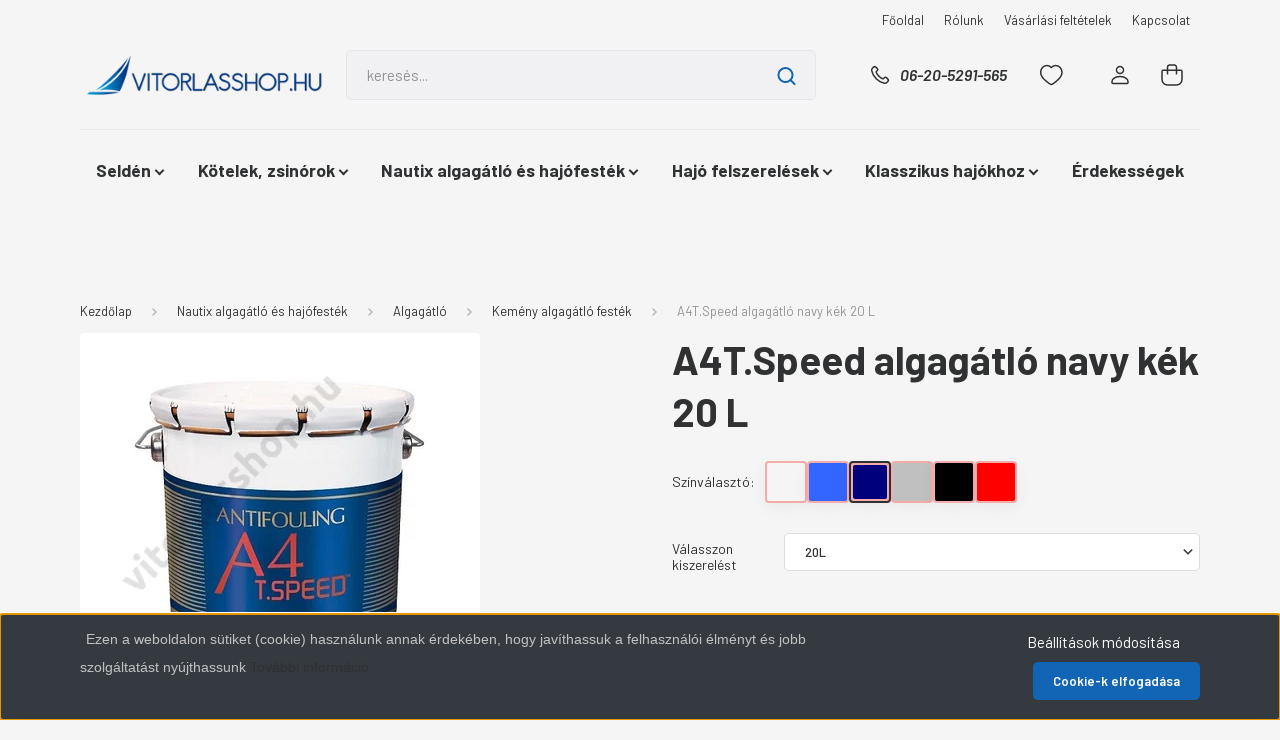

--- FILE ---
content_type: text/html; charset=UTF-8
request_url: https://www.vitorlasshop.hu/a4tspeed-algagatlo-navy-kek-20-l
body_size: 39548
content:
<!DOCTYPE html>
<html lang="hu" dir="ltr">
<head>
    <title>Kemény algagátló festék - A4T.Speed algagátló navy kék 20 L</title>
    <meta charset="utf-8">
    <meta name="keywords" content="algagátló, hajó festék">
    <meta name="description" content="Kemény algagátló festék Nautix A4T.Speed teflon tartalmú csúcskategóriás algagátló festék navy kék színben 20 literes kiszerelés.">
    <meta name="robots" content="index, follow">
    <link rel="image_src" href="https://vitorlasshop.cdn.shoprenter.hu/custom/vitorlasshop/image/data/product/antifouling_a4t_2.5l.jpg.webp?lastmod=1702498471.1728553627">
    <meta property="og:title" content="A4T.Speed algagátló navy kék 20 L" />
    <meta property="og:type" content="product" />
    <meta property="og:url" content="https://www.vitorlasshop.hu/a4tspeed-algagatlo-navy-kek-20-l" />
    <meta property="og:image" content="https://vitorlasshop.cdn.shoprenter.hu/custom/vitorlasshop/image/cache/w955h500/product/antifouling_a4t_2.5l.jpg.webp?lastmod=1702498471.1728553627" />
    <meta property="og:description" content="         A Nautix A4T.SpeedTM  kemény, sima teflonos felületet képező algagátló vitorláshajók, versenyvitorlások és gyors motorcsónakok számára." />
    <link href="https://vitorlasshop.cdn.shoprenter.hu/custom/vitorlasshop/image/data/logo/Favicon.PNG?lastmod=1480111944.1728553627" rel="icon" />
    <link href="https://vitorlasshop.cdn.shoprenter.hu/custom/vitorlasshop/image/data/logo/Favicon.PNG?lastmod=1480111944.1728553627" rel="apple-touch-icon" />
    <base href="https://www.vitorlasshop.hu:443" />
    <meta name="google-site-verification" content="b5W3C2GIr7syJ1wHcbobtR8VHzJM6s2KvLnwFjdMHzs" />
<meta name="google-site-verification" content="b5W3C2GIr7syJ1wHcbobtR8VHzJM6s2KvLnwFjdMHzs" />

    <meta name="viewport" content="width=device-width, initial-scale=1, maximum-scale=1, user-scalable=0">
            <link href="https://www.vitorlasshop.hu/a4tspeed-algagatlo-navy-kek-20-l" rel="canonical">
    
            
                    
                <link rel="preconnect" href="https://fonts.gstatic.com" />
    <link rel="preload" as="style" href="https://fonts.googleapis.com/css2?family=Barlow:ital,wght@0,300;0,400;0,500;0,600;0,700;1,300;1,400;1,500;1,600;1,700&display=swap" />
    <link rel="stylesheet" href="https://fonts.googleapis.com/css2?family=Barlow:ital,wght@0,300;0,400;0,500;0,600;0,700;1,300;1,400;1,500;1,600;1,700&display=swap" media="print" onload="this.media='all'" />
    <noscript>
        <link rel="stylesheet" href="https://fonts.googleapis.com/css2?family=Barlow:ital,wght@0,300;0,400;0,500;0,600;0,700;1,300;1,400;1,500;1,600;1,700&display=swap" />
    </noscript>
    <link href="https://cdnjs.cloudflare.com/ajax/libs/fancybox/3.5.7/jquery.fancybox.min.css" rel="stylesheet" media="print" onload="this.media='all'"/>

            <link rel="stylesheet" href="https://vitorlasshop.cdn.shoprenter.hu/custom/vitorlasshop/catalog/view/theme/madrid_technology/style/1767723329.1689691390.0.0.css?v=null.1728553627" media="all">
            <link rel="stylesheet" href="https://vitorlasshop.cdn.shoprenter.hu/custom/vitorlasshop/catalog/view/theme/madrid_technology/stylesheet/stylesheet.css?v=1731744336" media="screen">
        <script>
        window.nonProductQuality = 80;
    </script>
    <script src="https://vitorlasshop.cdn.shoprenter.hu/catalog/view/javascript/jquery/jquery-1.10.2.min.js?v=1484139539"></script>

            
    
    <!-- Header JavaScript codes -->
            <script src="https://vitorlasshop.cdn.shoprenter.hu/web/compiled/js/countdown.js?v=1768402759"></script>
                    <script src="https://vitorlasshop.cdn.shoprenter.hu/web/compiled/js/base.js?v=1768402759"></script>
                    <script src="https://vitorlasshop.cdn.shoprenter.hu/web/compiled/js/before_starter2_head.js?v=1768402759"></script>
                    <script src="https://vitorlasshop.cdn.shoprenter.hu/web/compiled/js/before_starter2_productpage.js?v=1768402759"></script>
                    <script src="https://vitorlasshop.cdn.shoprenter.hu/web/compiled/js/nanobar.js?v=1768402759"></script>
                    <!-- Header jQuery onLoad scripts -->
    <script>window.countdownFormat='%D:%H:%M:%S';var BASEURL='https://www.vitorlasshop.hu';Currency={"symbol_left":"","symbol_right":" Ft","decimal_place":0,"decimal_point":",","thousand_point":".","currency":"HUF","value":1};var ShopRenter=ShopRenter||{};ShopRenter.product={"id":353,"sku":"NO150773","currency":"HUF","unitName":"db","price":891597,"name":"A4T.Speed algag\u00e1tl\u00f3 navy k\u00e9k 20 L","brand":"Nautix","currentVariant":{"Sz\u00ednv\u00e1laszt\u00f3:":"Navy k\u00e9k","V\u00e1lasszon kiszerel\u00e9st":"20L"},"parent":{"id":3117,"sku":"NO150700m","unitName":"db","price":891597,"name":"A4T.Speed algag\u00e1tl\u00f3 navy k\u00e9k 20 L"}};$(document).ready(function(){});$(window).load(function(){var init_similar_products_Scroller=function(){$("#similar_products .aurora-scroll-click-mode").each(function(){var max=0;$(this).find($(".list_prouctname")).each(function(){var h=$(this).height();max=h>max?h:max;});$(this).find($(".list_prouctname")).each(function(){$(this).height(max);});});$("#similar_products .aurora-scroll-click-mode").auroraScroll({autoMode:"click",frameRate:60,speed:2.5,direction:-1,elementClass:"product-snapshot",pauseAfter:false,horizontal:true,visible:1,arrowsPosition:1},function(){initAurora();});}
init_similar_products_Scroller();});</script><script src="https://vitorlasshop.cdn.shoprenter.hu/web/compiled/js/vue/manifest.bundle.js?v=1768402756"></script><script>var ShopRenter=ShopRenter||{};ShopRenter.onCartUpdate=function(callable){document.addEventListener('cartChanged',callable)};ShopRenter.onItemAdd=function(callable){document.addEventListener('AddToCart',callable)};ShopRenter.onItemDelete=function(callable){document.addEventListener('deleteCart',callable)};ShopRenter.onSearchResultViewed=function(callable){document.addEventListener('AuroraSearchResultViewed',callable)};ShopRenter.onSubscribedForNewsletter=function(callable){document.addEventListener('AuroraSubscribedForNewsletter',callable)};ShopRenter.onCheckoutInitiated=function(callable){document.addEventListener('AuroraCheckoutInitiated',callable)};ShopRenter.onCheckoutShippingInfoAdded=function(callable){document.addEventListener('AuroraCheckoutShippingInfoAdded',callable)};ShopRenter.onCheckoutPaymentInfoAdded=function(callable){document.addEventListener('AuroraCheckoutPaymentInfoAdded',callable)};ShopRenter.onCheckoutOrderConfirmed=function(callable){document.addEventListener('AuroraCheckoutOrderConfirmed',callable)};ShopRenter.onCheckoutOrderPaid=function(callable){document.addEventListener('AuroraOrderPaid',callable)};ShopRenter.onCheckoutOrderPaidUnsuccessful=function(callable){document.addEventListener('AuroraOrderPaidUnsuccessful',callable)};ShopRenter.onProductPageViewed=function(callable){document.addEventListener('AuroraProductPageViewed',callable)};ShopRenter.onMarketingConsentChanged=function(callable){document.addEventListener('AuroraMarketingConsentChanged',callable)};ShopRenter.onCustomerRegistered=function(callable){document.addEventListener('AuroraCustomerRegistered',callable)};ShopRenter.onCustomerLoggedIn=function(callable){document.addEventListener('AuroraCustomerLoggedIn',callable)};ShopRenter.onCustomerUpdated=function(callable){document.addEventListener('AuroraCustomerUpdated',callable)};ShopRenter.onCartPageViewed=function(callable){document.addEventListener('AuroraCartPageViewed',callable)};ShopRenter.customer={"userId":0,"userClientIP":"3.22.235.183","userGroupId":8,"customerGroupTaxMode":"gross","customerGroupPriceMode":"gross_net_tax","email":"","phoneNumber":"","name":{"firstName":"","lastName":""}};ShopRenter.theme={"name":"madrid_technology","family":"madrid","parent":""};ShopRenter.shop={"name":"vitorlasshop","locale":"hu","currency":{"code":"HUF","rate":1},"domain":"vitorlasshop.myshoprenter.hu"};ShopRenter.page={"route":"product\/product","queryString":"a4tspeed-algagatlo-navy-kek-20-l"};ShopRenter.formSubmit=function(form,callback){callback();};let loadedAsyncScriptCount=0;function asyncScriptLoaded(position){loadedAsyncScriptCount++;if(position==='body'){if(document.querySelectorAll('.async-script-tag').length===loadedAsyncScriptCount){if(/complete|interactive|loaded/.test(document.readyState)){document.dispatchEvent(new CustomEvent('asyncScriptsLoaded',{}));}else{document.addEventListener('DOMContentLoaded',()=>{document.dispatchEvent(new CustomEvent('asyncScriptsLoaded',{}));});}}}}</script><script type="text/javascript"src="https://vitorlasshop.cdn.shoprenter.hu/web/compiled/js/vue/customerEventDispatcher.bundle.js?v=1768402756"></script><!--Custom header scripts--><script id="barat_hud_sr_script">var hst=document.createElement("script");hst.src="//admin.fogyasztobarat.hu/h-api.js";hst.type="text/javascript";hst.setAttribute("data-id","23CIXBOU");hst.setAttribute("id","fbarat");var hs=document.getElementById("barat_hud_sr_script");hs.parentNode.insertBefore(hst,hs);</script>                <script>window["bp"]=window["bp"]||function(){(window["bp"].q=window["bp"].q||[]).push(arguments);};window["bp"].l=1*new Date();scriptElement=document.createElement("script");firstScript=document.getElementsByTagName("script")[0];scriptElement.async=true;scriptElement.src='https://pixel.barion.com/bp.js';firstScript.parentNode.insertBefore(scriptElement,firstScript);window['barion_pixel_id']='BP-uALlU4VMba-5D';bp('init','addBarionPixelId','BP-uALlU4VMba-5D');</script><noscript>
    <img height="1" width="1" style="display:none" alt="Barion Pixel" src="https://pixel.barion.com/a.gif?ba_pixel_id='BP-uALlU4VMba-5D'&ev=contentView&noscript=1">
</noscript>

            
            <script>window.dataLayer=window.dataLayer||[];function gtag(){dataLayer.push(arguments)};var ShopRenter=ShopRenter||{};ShopRenter.config=ShopRenter.config||{};ShopRenter.config.googleConsentModeDefaultValue="denied";</script>                        <script type="text/javascript" src="https://vitorlasshop.cdn.shoprenter.hu/web/compiled/js/vue/googleConsentMode.bundle.js?v=1768402756"></script>

            <!-- Facebook Pixel Code -->
<script>
!function(f,b,e,v,n,t,s){if(f.fbq)return;n=f.fbq=function(){n.callMethod?
n.callMethod.apply(n,arguments):n.queue.push(arguments)};if(!f._fbq)f._fbq=n;
n.push=n;n.loaded=!0;n.version='2.0';n.queue=[];t=b.createElement(e);t.async=!0;
t.src=v;s=b.getElementsByTagName(e)[0];s.parentNode.insertBefore(t,s)}(window,
document,'script','https://connect.facebook.net/en_US/fbevents.js');
fbq('consent', 'revoke');
fbq('init', '792484844223192'); // Insert your pixel ID here.
fbq('track', 'PageView');
document.addEventListener('AuroraProductPageViewed', function(auroraEvent) {
                    fbq('track', 'ViewContent', {
                        content_type: 'product',
                        content_ids: [auroraEvent.detail.product.id.toString()],
                        value: parseFloat(auroraEvent.detail.product.grossUnitPrice),
                        currency: auroraEvent.detail.product.currency
                    }, {
                        eventID: auroraEvent.detail.event.id
                    });
                });
document.addEventListener('AuroraAddedToCart', function(auroraEvent) {
    var fbpId = [];
    var fbpValue = 0;
    var fbpCurrency = '';

    auroraEvent.detail.products.forEach(function(item) {
        fbpValue += parseFloat(item.grossUnitPrice) * item.quantity;
        fbpId.push(item.id);
        fbpCurrency = item.currency;
    });


    fbq('track', 'AddToCart', {
        content_ids: fbpId,
        content_type: 'product',
        value: fbpValue,
        currency: fbpCurrency
    }, {
        eventID: auroraEvent.detail.event.id
    });
})
window.addEventListener('AuroraMarketingCookie.Changed', function(event) {
            let consentStatus = event.detail.isAccepted ? 'grant' : 'revoke';
            if (typeof fbq === 'function') {
                fbq('consent', consentStatus);
            }
        });
</script>
<noscript><img height="1" width="1" style="display:none"
src="https://www.facebook.com/tr?id=792484844223192&ev=PageView&noscript=1"
/></noscript>
<!-- DO NOT MODIFY -->
<!-- End Facebook Pixel Code -->

            <!-- Google Tag Manager -->
<script>
  window.dataLayer = window.dataLayer || [];
  function gtag(){dataLayer.push(arguments);}
  gtag('js', new Date());

  gtag('config', 'UA-88657170-1');
</script>
<!-- End Google Tag Manager -->
            
            
                <!--Global site tag(gtag.js)--><script async src="https://www.googletagmanager.com/gtag/js?id=G-JHY3L8F8GP"></script><script>window.dataLayer=window.dataLayer||[];function gtag(){dataLayer.push(arguments);}
gtag('js',new Date());gtag('config','G-JHY3L8F8GP');</script>                                <script type="text/javascript" src="https://vitorlasshop.cdn.shoprenter.hu/web/compiled/js/vue/GA4EventSender.bundle.js?v=1768402756"></script>

    
    
</head>

    
<body id="body" class="page-body one-pic-element product-page-body madrid_technology-body desktop-device-body horizontal-category-menu " role="document">
<script>ShopRenter.theme.breakpoints={'xs':0,'sm':576,'md':768,'lg':992,'xl':1200,'xxl':1400}</script><!--Google Tag Manager(noscript)--><!--Google<!--End Google Tag Manager(noscript)--><div id="fb-root"></div><script>(function(d,s,id){var js,fjs=d.getElementsByTagName(s)[0];if(d.getElementById(id))return;js=d.createElement(s);js.id=id;js.src="//connect.facebook.net/hu_HU/sdk/xfbml.customerchat.js#xfbml=1&version=v2.12&autoLogAppEvents=1";fjs.parentNode.insertBefore(js,fjs);}(document,"script","facebook-jssdk"));</script>
                    

<!-- cached -->    <div class="nanobar-cookie-cog d-flex-center rounded js-hidden-nanobar-button">
        <svg width="20" height="20" viewBox="0 0 20 20" fill="none" xmlns="http://www.w3.org/2000/svg">
    <path d="M18.0781 10C18.0781 8.75521 18.849 7.77083 20 7.09375C19.7917 6.40104 19.5156 5.72917 19.1771 5.10417C17.8802 5.44271 16.8333 4.9375 15.9479 4.05208C15.0677 3.17187 14.7969 2.11979 15.1354 0.822917C14.5104 0.484375 13.8437 0.208333 13.1458 0C12.4687 1.15625 11.25 1.92187 10 1.92187C8.75521 1.92187 7.53125 1.15625 6.85417 0C6.15625 0.208333 5.48958 0.484375 4.86458 0.822917C5.20312 2.11979 4.93229 3.16667 4.05208 4.05208C3.17187 4.93229 2.11979 5.44271 0.828125 5.10417C0.484375 5.72917 0.208333 6.39583 0 7.09375C1.15625 7.77083 1.92708 8.75521 1.92708 10C1.92708 11.2448 1.15625 12.4687 0 13.1458C0.208333 13.8437 0.484375 14.5104 0.822917 15.1354C2.11979 14.7969 3.16667 15.0677 4.04687 15.9479C4.93229 16.8281 5.19792 17.8802 4.85937 19.1771C5.48958 19.5156 6.15104 19.7917 6.84896 20C7.52604 18.8437 8.75 18.0781 9.99479 18.0781C11.2396 18.0781 12.4635 18.8437 13.1406 20C13.8385 19.7917 14.5052 19.5156 15.1302 19.1771C14.7917 17.8802 15.0625 16.8333 15.9427 15.9479C16.8229 15.0677 17.875 14.5573 19.1719 14.8958C19.5104 14.2656 19.7865 13.599 19.9948 12.9062C18.8437 12.2292 18.0781 11.2448 18.0781 10ZM10 15.1198C7.17708 15.1198 4.88021 12.8281 4.88021 10C4.88021 7.17187 7.17187 4.88021 10 4.88021C12.8281 4.88021 15.1198 7.17187 15.1198 10C15.1198 12.8281 12.8281 15.1198 10 15.1198Z" fill="currentColor"/>
</svg>

    </div>
<div class="Fixed nanobar bg-dark js-nanobar-first-login">
    <div class="container nanobar-container">
        <div class="row flex-column flex-sm-row">
            <div class="col-12 col-sm-6 col-lg-8 nanobar-text-cookies align-self-center text-sm-left">
                <h3 style="margin: 0px; padding: 0px; border: 0px; font-family: DefaultRegular; vertical-align: baseline; clear: both; color: rgb(255, 255, 255); font-size: 24px !important;"> <span style="color: rgb(193, 193, 194); font-family: DefaultLight, Helvetica, Arial, sans-serif; font-size: 14px;">Ezen a weboldalon sütiket (cookie) használunk annak érdekében, hogy javíthassuk a felhasználói élményt és jobb szolgáltatást nyújthassunk </span><a href="/adatvedelmi_nyilatkozat_3" style="font-size: 14px; font-family: DefaultLight, Helvetica, Arial, sans-serif;">További információ</a></h3>

<p> 
</p>
            </div>
            <div class="col-12 col-sm-6 col-lg-4 nanobar-buttons m-sm-0 text-center text-sm-right">
                <a href="#" class="btn btn-link nanobar-settings-button js-nanobar-settings-button">
                    Beállítások módosítása
                </a>
                <a href="#" class="btn btn-primary nanobar-btn js-nanobar-close-cookies" data-button-save-text="Beállítások mentése">
                    Cookie-k elfogadása
                </a>
            </div>
        </div>
        <div class="nanobar-cookies js-nanobar-cookies flex-column flex-sm-row text-left pt-3 mt-3" style="display: none;">
            <div class="form-check pt-2 pb-2 pr-2 mb-0">
                <input class="form-check-input" type="checkbox" name="required_cookies" disabled checked />
                <label class="form-check-label">
                    Szükséges cookie-k
                    <div class="cookies-help-text text-muted">
                        Ezek a cookie-k segítenek abban, hogy a webáruház használható és működőképes legyen.
                    </div>
                </label>
            </div>
            <div class="form-check pt-2 pb-2 pr-2 mb-0">
                <input class="form-check-input js-nanobar-marketing-cookies" type="checkbox" name="marketing_cookies"
                         checked />
                <label class="form-check-label">
                    Marketing cookie-k
                    <div class="cookies-help-text text-muted">
                        Ezeket a cookie-k segítenek abban, hogy az Ön érdeklődési körének megfelelő reklámokat és termékeket jelenítsük meg a webáruházban.
                    </div>
                </label>
            </div>
        </div>
    </div>
</div>

<script>
    (function ($) {
        $(document).ready(function () {
            new AuroraNanobar.FirstLogNanobarCheckbox(jQuery('.js-nanobar-first-login'), 'bottom');
        });
    })(jQuery);
</script>
<!-- /cached -->

                <!-- page-wrap -->

                <div class="page-wrap">
                                                

    <header class="sticky-head">
        <div class="sticky-head-inner">
                    <div class="header-top-line">
                <div class="container">
                    <div class="header-top d-flex justify-content-end">
                        <!-- cached -->
    <ul class="nav headermenu-list">
                    <li class="nav-item">
                <a href="https://www.vitorlasshop.hu"
                   target="_self"
                   class="nav-link "
                    title="Főoldal"
                >
                    Főoldal
                </a>
                            </li>
                    <li class="nav-item">
                <a href="https://www.vitorlasshop.hu/rolunk_4"
                   target="_self"
                   class="nav-link "
                    title="Rólunk"
                >
                    Rólunk
                </a>
                            </li>
                    <li class="nav-item">
                <a href="https://www.vitorlasshop.hu/vasarlasi_feltetelek_5"
                   target="_self"
                   class="nav-link "
                    title="Vásárlási feltételek"
                >
                    Vásárlási feltételek
                </a>
                            </li>
                    <li class="nav-item">
                <a href="https://www.vitorlasshop.hu/index.php?route=information/contact"
                   target="_self"
                   class="nav-link "
                    title="Kapcsolat"
                >
                    Kapcsolat
                </a>
                            </li>
            </ul>
    <!-- /cached -->
                        
                        
                    </div>
                </div>
            </div>
            <div class="header-middle-line ">
                <div class="container">
                    <div class="header-middle">
                        <nav class="navbar navbar-expand-lg">
                            <button id="js-hamburger-icon" class="d-flex d-lg-none" title="Menü">
                                <div class="hamburger-icon position-relative">
                                    <div class="hamburger-icon-line position-absolute line-1"></div>
                                    <div class="hamburger-icon-line position-absolute line-3"></div>
                                </div>
                            </button>
                                                            <!-- cached -->
    <a class="navbar-brand" href="/"><img style="border: 0; max-width: 300px;" src="https://vitorlasshop.cdn.shoprenter.hu/custom/vitorlasshop/image/cache/w300h60m00/logo/LOGO-1.png?v=1727707027" title="Vitorlás Shop Webáruház" alt="Vitorlás Shop Webáruház" /></a>
<!-- /cached -->
                                
<div class="dropdown search-module d-flex">
    <div class="input-group">
        <input class="form-control disableAutocomplete" type="text" placeholder="keresés..." value=""
               id="filter_keyword" 
               onclick="this.value=(this.value==this.defaultValue)?'':this.value;"/>
        <div class="input-group-append">
            <button title="Keresés" class="btn btn-link" onclick="moduleSearch();">
                <svg width="19" height="18" viewBox="0 0 19 18" fill="none" xmlns="http://www.w3.org/2000/svg">
    <path d="M17.4492 17L13.4492 13M8.47698 15.0555C4.59557 15.0555 1.44922 11.9092 1.44922 8.02776C1.44922 4.14635 4.59557 1 8.47698 1C12.3584 1 15.5047 4.14635 15.5047 8.02776C15.5047 11.9092 12.3584 15.0555 8.47698 15.0555Z" stroke="currentColor" stroke-width="2" stroke-linecap="round" stroke-linejoin="round"/>
</svg>

            </button>
        </div>
    </div>

    <input type="hidden" id="filter_description" value="1"/>
    <input type="hidden" id="search_shopname" value="vitorlasshop"/>
    <div id="results" class="dropdown-menu search-results p-0"></div>
</div>



                                                                                    <a class="nav-link header-phone-box header-middle-right-link d-none d-lg-flex" href="tel:06-20-5291-565">
                                <svg width="24" height="24" viewBox="0 0 24 24" fill="none" xmlns="http://www.w3.org/2000/svg">
    <path fill-rule="evenodd" clip-rule="evenodd" d="M10.8561 13.1444C9.68615 11.9744 8.80415 10.6644 8.21815 9.33536C8.09415 9.05436 8.16715 8.72536 8.38415 8.50836L9.20315 7.69036C9.87415 7.01936 9.87415 6.07036 9.28815 5.48436L8.11415 4.31036C7.33315 3.52936 6.06715 3.52936 5.28615 4.31036L4.63415 4.96236C3.89315 5.70336 3.58415 6.77236 3.78415 7.83236C4.27815 10.4454 5.79615 13.3064 8.24515 15.7554C10.6941 18.2044 13.5551 19.7224 16.1681 20.2164C17.2281 20.4164 18.2971 20.1074 19.0381 19.3664L19.6891 18.7154C20.4701 17.9344 20.4701 16.6684 19.6891 15.8874L18.5161 14.7144C17.9301 14.1284 16.9801 14.1284 16.3951 14.7144L15.4921 15.6184C15.2751 15.8354 14.9461 15.9084 14.6651 15.7844C13.3361 15.1974 12.0261 14.3144 10.8561 13.1444Z" stroke="currentColor" stroke-width="1.5" stroke-linecap="round" stroke-linejoin="round"/>
</svg>

                                06-20-5291-565
                            </a>
                                                                                    <div id="js-wishlist-module-wrapper">
                                <hx:include src="/_fragment?_path=_format%3Dhtml%26_locale%3Den%26_controller%3Dmodule%252Fwishlist&amp;_hash=C0bVU3MX%2BmFX3oN5fkwTYxhySEUjDb%2F%2FAqIvbiUmyLY%3D"></hx:include>
                            </div>
                                                        <!-- cached -->
    <ul class="nav login-list">
                    <li class="nav-item">
                <a class="nav-link header-middle-right-link" href="index.php?route=account/login" title="Belépés / Regisztráció">
                    <span class="header-user-icon">
                        <svg width="18" height="20" viewBox="0 0 18 20" fill="none" xmlns="http://www.w3.org/2000/svg">
    <path fill-rule="evenodd" clip-rule="evenodd" d="M11.4749 2.52513C12.8417 3.89197 12.8417 6.10804 11.4749 7.47488C10.1081 8.84172 7.89199 8.84172 6.52515 7.47488C5.15831 6.10804 5.15831 3.89197 6.52515 2.52513C7.89199 1.15829 10.1081 1.15829 11.4749 2.52513Z" stroke="currentColor" stroke-width="1.5" stroke-linecap="round" stroke-linejoin="round"/>
    <path fill-rule="evenodd" clip-rule="evenodd" d="M1 16.5V17.5C1 18.052 1.448 18.5 2 18.5H16C16.552 18.5 17 18.052 17 17.5V16.5C17 13.474 13.048 11.508 9 11.508C4.952 11.508 1 13.474 1 16.5Z" stroke="currentColor" stroke-width="1.5" stroke-linecap="round" stroke-linejoin="round"/>
</svg>

                    </span>
                </a>
            </li>
            </ul>
<!-- /cached -->
                            <div id="header-cart-wrapper">
                                <div id="js-cart">
                                    <hx:include src="/_fragment?_path=_format%3Dhtml%26_locale%3Den%26_controller%3Dmodule%252Fcart&amp;_hash=jdS2RLDI7f%2F%2BHUv1Ohd1HeDn%2BWpynjnzy9wRPoBMBmY%3D"></hx:include>
                                </div>
                            </div>
                        </nav>
                    </div>
                </div>
            </div>
            <div class="header-bottom-line d-none d-lg-block">
                <div class="container">
                    


                    
            <div id="module_category_wrapper" class="module-category-wrapper">
        <div id="category" class="module content-module header-position category-module" >
                    <div class="module-head">
                        <div class="module-head-title">Kategóriák</div>
        </div>
            <div class="module-body">
                    <div id="category-nav">
        

    <ul class="nav nav-pills category category-menu sf-menu sf-horizontal cached">
        <li id="cat_79" class="nav-item item category-list module-list parent even">
    <a href="https://www.vitorlasshop.hu/selden-yacht-79" class="nav-link">
                <span>Seldén</span>
    </a>
            <ul class="nav flex-column children"><li id="cat_123" class="nav-item item category-list module-list parent even">
    <a href="https://www.vitorlasshop.hu/selden-yacht-79/arboc-123" class="nav-link">
                <span>Árbóc</span>
    </a>
            <ul class="nav flex-column children"><li id="cat_142" class="nav-item item category-list module-list even">
    <a href="https://www.vitorlasshop.hu/selden-yacht-79/arboc-123/forstag-szerelvenyek-es-felhuzokotel-vezetok-142" class="nav-link">
                <span>Forstag szerelvények és felhúzókötél vezetők</span>
    </a>
    </li></ul>
    </li><li id="cat_121" class="nav-item item category-list module-list parent odd">
    <a href="https://www.vitorlasshop.hu/selden-yacht-79/furlex-fock-es-betekero-rendszerek-121" class="nav-link">
                <span>FURLEX fock és betekerő rendszerek</span>
    </a>
            <ul class="nav flex-column children"><li id="cat_126" class="nav-item item category-list module-list even">
    <a href="https://www.vitorlasshop.hu/selden-yacht-79/furlex-fock-es-betekero-rendszerek-121/furlex-video-126" class="nav-link">
                <span>FURLEX Video</span>
    </a>
    </li><li id="cat_125" class="nav-item item category-list module-list odd">
    <a href="https://www.vitorlasshop.hu/selden-yacht-79/furlex-fock-es-betekero-rendszerek-121/furlex-20s-125" class="nav-link">
                <span>FURLEX 20S</span>
    </a>
    </li><li id="cat_141" class="nav-item item category-list module-list even">
    <a href="https://www.vitorlasshop.hu/selden-yacht-79/furlex-fock-es-betekero-rendszerek-121/furlex-50s-141" class="nav-link">
                <span>FURLEX 50S</span>
    </a>
    </li><li id="cat_143" class="nav-item item category-list module-list odd">
    <a href="https://www.vitorlasshop.hu/selden-yacht-79/furlex-fock-es-betekero-rendszerek-121/furlex-x04s-143" class="nav-link">
                <span>FURLEX x04S</span>
    </a>
    </li></ul>
    </li><li id="cat_130" class="nav-item item category-list module-list even">
    <a href="https://www.vitorlasshop.hu/selden-yacht-79/rollgenakker-es-code-0-betekero-130" class="nav-link">
                <span>Rollgennaker és Code 0 betekerő</span>
    </a>
    </li><li id="cat_131" class="nav-item item category-list module-list parent odd">
    <a href="https://www.vitorlasshop.hu/selden-yacht-79/szerelvenyek-131" class="nav-link">
                <span>Szerelvények</span>
    </a>
            <ul class="nav flex-column children"><li id="cat_404" class="nav-item item category-list module-list even">
    <a href="https://www.vitorlasshop.hu/selden-yacht-79/szerelvenyek-131/furlex-zsir-404" class="nav-link">
                <span>Furlex zsír</span>
    </a>
    </li><li id="cat_178" class="nav-item item category-list module-list parent odd">
    <a href="https://www.vitorlasshop.hu/selden-yacht-79/szerelvenyek-131/seklik-178" class="nav-link">
                <span>Seklik</span>
    </a>
            <ul class="nav flex-column children"><li id="cat_179" class="nav-item item category-list module-list even">
    <a href="https://www.vitorlasshop.hu/selden-yacht-79/szerelvenyek-131/seklik-178/alacsony-surlodasu-sekli-low-friction-shackle-179" class="nav-link">
                <span>Alacsony súrlódású sekli / Low Friction Shackle</span>
    </a>
    </li><li id="cat_180" class="nav-item item category-list module-list odd">
    <a href="https://www.vitorlasshop.hu/selden-yacht-79/szerelvenyek-131/seklik-178/snapsekli-180" class="nav-link">
                <span>Snapsekli</span>
    </a>
    </li><li id="cat_181" class="nav-item item category-list module-list even">
    <a href="https://www.vitorlasshop.hu/selden-yacht-79/szerelvenyek-131/seklik-178/kovacsolt-sekli-181" class="nav-link">
                <span>Kovácsolt sekli</span>
    </a>
    </li></ul>
    </li><li id="cat_182" class="nav-item item category-list module-list even">
    <a href="https://www.vitorlasshop.hu/selden-yacht-79/szerelvenyek-131/deckszemek-182" class="nav-link">
                <span>Deckszemek</span>
    </a>
    </li><li id="cat_183" class="nav-item item category-list module-list odd">
    <a href="https://www.vitorlasshop.hu/selden-yacht-79/szerelvenyek-131/szemescsvar-183" class="nav-link">
                <span>Szemes csavar</span>
    </a>
    </li><li id="cat_184" class="nav-item item category-list module-list even">
    <a href="https://www.vitorlasshop.hu/selden-yacht-79/szerelvenyek-131/csiga-rugo-stand-up-spring-184" class="nav-link">
                <span>Csiga rugó / Stand-up Spring</span>
    </a>
    </li><li id="cat_196" class="nav-item item category-list module-list parent odd">
    <a href="https://www.vitorlasshop.hu/selden-yacht-79/szerelvenyek-131/spannerek-196" class="nav-link">
                <span>Spannerek</span>
    </a>
            <ul class="nav flex-column children"><li id="cat_197" class="nav-item item category-list module-list even">
    <a href="https://www.vitorlasshop.hu/selden-yacht-79/szerelvenyek-131/spannerek-196/villasvillas-spanner-197" class="nav-link">
                <span>Villa/villa spanner</span>
    </a>
    </li><li id="cat_198" class="nav-item item category-list module-list odd">
    <a href="https://www.vitorlasshop.hu/selden-yacht-79/szerelvenyek-131/spannerek-196/spenner-villapreselheto-terminal-198" class="nav-link">
                <span>Spanner villa/préselhető terminál</span>
    </a>
    </li><li id="cat_199" class="nav-item item category-list module-list even">
    <a href="https://www.vitorlasshop.hu/selden-yacht-79/szerelvenyek-131/spannerek-196/spanner-villacsuklo-199" class="nav-link">
                <span>Spanner villa/csukló</span>
    </a>
    </li><li id="cat_200" class="nav-item item category-list module-list odd">
    <a href="https://www.vitorlasshop.hu/selden-yacht-79/szerelvenyek-131/spannerek-196/spanner-preselheto-terminalcsuklo-200" class="nav-link">
                <span>Spanner préselhető terminál/csukló</span>
    </a>
    </li><li id="cat_201" class="nav-item item category-list module-list even">
    <a href="https://www.vitorlasshop.hu/selden-yacht-79/szerelvenyek-131/spannerek-196/spanner-csuklogombnyitott-201" class="nav-link">
                <span>Spanner csuklógömb/nyitott</span>
    </a>
    </li><li id="cat_202" class="nav-item item category-list module-list odd">
    <a href="https://www.vitorlasshop.hu/selden-yacht-79/szerelvenyek-131/spannerek-196/spanner-csuklogombvilla-202" class="nav-link">
                <span>Spanner csuklógömb/villa</span>
    </a>
    </li><li id="cat_203" class="nav-item item category-list module-list even">
    <a href="https://www.vitorlasshop.hu/selden-yacht-79/szerelvenyek-131/spannerek-196/spanner-csuklogombpreselheto-terminal-203" class="nav-link">
                <span>Spanner csuklógömb/préselhető terminál</span>
    </a>
    </li><li id="cat_204" class="nav-item item category-list module-list odd">
    <a href="https://www.vitorlasshop.hu/selden-yacht-79/szerelvenyek-131/spannerek-196/spanner-nyitottpreselheto-terminal-204" class="nav-link">
                <span>Spanner nyitott/préselhető terminál</span>
    </a>
    </li><li id="cat_205" class="nav-item item category-list module-list even">
    <a href="https://www.vitorlasshop.hu/selden-yacht-79/szerelvenyek-131/spannerek-196/spanner-szemespreselheto-terminal-205" class="nav-link">
                <span>Spanner szemes/préselhető terminál</span>
    </a>
    </li></ul>
    </li><li id="cat_194" class="nav-item item category-list module-list even">
    <a href="https://www.vitorlasshop.hu/selden-yacht-79/szerelvenyek-131/spannervedo-194" class="nav-link">
                <span>Spannervédő</span>
    </a>
    </li><li id="cat_195" class="nav-item item category-list module-list odd">
    <a href="https://www.vitorlasshop.hu/selden-yacht-79/szerelvenyek-131/spannerolaj-195" class="nav-link">
                <span>Spannerolaj</span>
    </a>
    </li><li id="cat_185" class="nav-item item category-list module-list even">
    <a href="https://www.vitorlasshop.hu/selden-yacht-79/szerelvenyek-131/csuklok-185" class="nav-link">
                <span>Csuklók</span>
    </a>
    </li><li id="cat_186" class="nav-item item category-list module-list parent odd">
    <a href="https://www.vitorlasshop.hu/selden-yacht-79/szerelvenyek-131/csapszeg-sasszeg-rugos-karika-kerek-186" class="nav-link">
                <span>Csapszeg, sasszeg, rúgós karika, kerék</span>
    </a>
            <ul class="nav flex-column children"><li id="cat_187" class="nav-item item category-list module-list even">
    <a href="https://www.vitorlasshop.hu/selden-yacht-79/szerelvenyek-131/csapszeg-sasszeg-rugos-karika-kerek-186/csapszeg-187" class="nav-link">
                <span>Spanner csapszeg</span>
    </a>
    </li><li id="cat_188" class="nav-item item category-list module-list odd">
    <a href="https://www.vitorlasshop.hu/selden-yacht-79/szerelvenyek-131/csapszeg-sasszeg-rugos-karika-kerek-186/csapszeg-metrikus-188" class="nav-link">
                <span>Csapszeg (metrikus)</span>
    </a>
    </li><li id="cat_190" class="nav-item item category-list module-list even">
    <a href="https://www.vitorlasshop.hu/selden-yacht-79/szerelvenyek-131/csapszeg-sasszeg-rugos-karika-kerek-186/sasszeg-190" class="nav-link">
                <span>Sasszeg</span>
    </a>
    </li><li id="cat_189" class="nav-item item category-list module-list odd">
    <a href="https://www.vitorlasshop.hu/selden-yacht-79/szerelvenyek-131/csapszeg-sasszeg-rugos-karika-kerek-186/rugosgyuru-189" class="nav-link">
                <span>Rugósgyűrű</span>
    </a>
    </li><li id="cat_191" class="nav-item item category-list module-list even">
    <a href="https://www.vitorlasshop.hu/selden-yacht-79/szerelvenyek-131/csapszeg-sasszeg-rugos-karika-kerek-186/kerek-191" class="nav-link">
                <span>Kerék</span>
    </a>
    </li></ul>
    </li><li id="cat_193" class="nav-item item category-list module-list even">
    <a href="https://www.vitorlasshop.hu/selden-yacht-79/szerelvenyek-131/achterfeszito-193" class="nav-link">
                <span>Achterfeszítő</span>
    </a>
    </li><li id="cat_192" class="nav-item item category-list module-list odd">
    <a href="https://www.vitorlasshop.hu/selden-yacht-79/szerelvenyek-131/achterfeszito-lemez-garnitura-192" class="nav-link">
                <span>Achterfeszítő lemez garnítúra</span>
    </a>
    </li></ul>
    </li><li id="cat_133" class="nav-item item category-list module-list parent even">
    <a href="https://www.vitorlasshop.hu/selden-yacht-79/csigak-133" class="nav-link">
                <span>Csigák</span>
    </a>
            <ul class="nav flex-column children"><li id="cat_148" class="nav-item item category-list module-list parent even">
    <a href="https://www.vitorlasshop.hu/selden-yacht-79/csigak-133/siklocsapagyas-csigak-pbb-148" class="nav-link">
                <span>Siklócsapágyas csigák PBB</span>
    </a>
            <ul class="nav flex-column children"><li id="cat_144" class="nav-item item category-list module-list even">
    <a href="https://www.vitorlasshop.hu/selden-yacht-79/csigak-133/siklocsapagyas-csigak-pbb-148/siklocsapagyas-csiga-pbb-1620-144" class="nav-link">
                <span>Siklócsapágyas csiga PBB 16/20</span>
    </a>
    </li><li id="cat_298" class="nav-item item category-list module-list odd">
    <a href="https://www.vitorlasshop.hu/selden-yacht-79/csigak-133/siklocsapagyas-csigak-pbb-148/siklocsapagyas-csiga-pbb-40-298" class="nav-link">
                <span>Siklócsapágyas csiga PBB 40</span>
    </a>
    </li><li id="cat_145" class="nav-item item category-list module-list even">
    <a href="https://www.vitorlasshop.hu/selden-yacht-79/csigak-133/siklocsapagyas-csigak-pbb-148/siklocsapagyas-csiga-pbb-50-145" class="nav-link">
                <span>Siklócsapágyas csiga PBB 50</span>
    </a>
    </li><li id="cat_146" class="nav-item item category-list module-list odd">
    <a href="https://www.vitorlasshop.hu/selden-yacht-79/csigak-133/siklocsapagyas-csigak-pbb-148/siklocsapagyas-csiga-pbb-60-146" class="nav-link">
                <span>Siklócsapágyas csiga PBB 60</span>
    </a>
    </li><li id="cat_147" class="nav-item item category-list module-list even">
    <a href="https://www.vitorlasshop.hu/selden-yacht-79/csigak-133/siklocsapagyas-csigak-pbb-148/siklocsapagyas-csiga-pbb-70-147" class="nav-link">
                <span>Siklócsapágyas csiga PBB 70</span>
    </a>
    </li><li id="cat_149" class="nav-item item category-list module-list odd">
    <a href="https://www.vitorlasshop.hu/selden-yacht-79/csigak-133/siklocsapagyas-csigak-pbb-148/siklocsapagyas-csiga-pbb-80-149" class="nav-link">
                <span>Siklócsapágyas csiga PBB 80</span>
    </a>
    </li><li id="cat_150" class="nav-item item category-list module-list even">
    <a href="https://www.vitorlasshop.hu/selden-yacht-79/csigak-133/siklocsapagyas-csigak-pbb-148/siklocsapagyas-csiga-pbb-100-150" class="nav-link">
                <span>Siklócsapágyas csiga PBB 100</span>
    </a>
    </li><li id="cat_164" class="nav-item item category-list module-list odd">
    <a href="https://www.vitorlasshop.hu/selden-yacht-79/csigak-133/siklocsapagyas-csigak-pbb-148/nagy-terhelesu-csigak-164" class="nav-link">
                <span>Nagy terhelésű csigák</span>
    </a>
    </li></ul>
    </li><li id="cat_151" class="nav-item item category-list module-list parent odd">
    <a href="https://www.vitorlasshop.hu/selden-yacht-79/csigak-133/hengergorgos-csigak-rbb-151" class="nav-link">
                <span>Hengergörgős csigák RBB</span>
    </a>
            <ul class="nav flex-column children"><li id="cat_152" class="nav-item item category-list module-list even">
    <a href="https://www.vitorlasshop.hu/selden-yacht-79/csigak-133/hengergorgos-csigak-rbb-151/hengergorgos-csiga-rbb60-152" class="nav-link">
                <span>Hengergörgős csiga RBB60</span>
    </a>
    </li><li id="cat_153" class="nav-item item category-list module-list odd">
    <a href="https://www.vitorlasshop.hu/selden-yacht-79/csigak-133/hengergorgos-csigak-rbb-151/hengergorgos-csiga-rbb80-153" class="nav-link">
                <span>Hengergörgős csiga RBB80</span>
    </a>
    </li></ul>
    </li><li id="cat_154" class="nav-item item category-list module-list parent even">
    <a href="https://www.vitorlasshop.hu/selden-yacht-79/csigak-133/golyoscsapagyas-csigak-bbb-154" class="nav-link">
                <span>Golyóscsapágyas csigák BBB</span>
    </a>
            <ul class="nav flex-column children"><li id="cat_155" class="nav-item item category-list module-list even">
    <a href="https://www.vitorlasshop.hu/selden-yacht-79/csigak-133/golyoscsapagyas-csigak-bbb-154/golyoscsapagyas-csiga-bbb-155" class="nav-link">
                <span>Golyóscsapágyas csiga BBB20</span>
    </a>
    </li><li id="cat_156" class="nav-item item category-list module-list odd">
    <a href="https://www.vitorlasshop.hu/selden-yacht-79/csigak-133/golyoscsapagyas-csigak-bbb-154/golyoscsapagyas-csiga-bbb30-156" class="nav-link">
                <span>Golyóscsapágyas csiga BBB30</span>
    </a>
    </li><li id="cat_160" class="nav-item item category-list module-list even">
    <a href="https://www.vitorlasshop.hu/selden-yacht-79/csigak-133/golyoscsapagyas-csigak-bbb-154/golyoscsapagyas-csiga-bbb40-160" class="nav-link">
                <span>Golyóscsapágyas csiga BBB40</span>
    </a>
    </li><li id="cat_162" class="nav-item item category-list module-list odd">
    <a href="https://www.vitorlasshop.hu/selden-yacht-79/csigak-133/golyoscsapagyas-csigak-bbb-154/golyoscsapagyas-csiga-bbb60-162" class="nav-link">
                <span>Golyóscsapágyas csiga BBB60</span>
    </a>
    </li><li id="cat_163" class="nav-item item category-list module-list even">
    <a href="https://www.vitorlasshop.hu/selden-yacht-79/csigak-133/golyoscsapagyas-csigak-bbb-154/nagy-terhelesu-csigak-163" class="nav-link">
                <span>Nagy terhelésű csigák</span>
    </a>
    </li><li id="cat_165" class="nav-item item category-list module-list odd">
    <a href="https://www.vitorlasshop.hu/selden-yacht-79/csigak-133/golyoscsapagyas-csigak-bbb-154/racsnis-csigak-165" class="nav-link">
                <span>Racsnis csigák</span>
    </a>
    </li><li id="cat_166" class="nav-item item category-list module-list even">
    <a href="https://www.vitorlasshop.hu/selden-yacht-79/csigak-133/golyoscsapagyas-csigak-bbb-154/forgosekli-zar-166" class="nav-link">
                <span>Forgósekli zár</span>
    </a>
    </li></ul>
    </li></ul>
    </li><li id="cat_135" class="nav-item item category-list module-list parent odd">
    <a href="https://www.vitorlasshop.hu/selden-yacht-79/kotel-management-135" class="nav-link">
                <span>Kötél management</span>
    </a>
            <ul class="nav flex-column children"><li id="cat_167" class="nav-item item category-list module-list even">
    <a href="https://www.vitorlasshop.hu/selden-yacht-79/kotel-management-135/klemm-27-167" class="nav-link">
                <span>Klem 27</span>
    </a>
    </li><li id="cat_168" class="nav-item item category-list module-list odd">
    <a href="https://www.vitorlasshop.hu/selden-yacht-79/kotel-management-135/klemm-38-168" class="nav-link">
                <span>Klem 38</span>
    </a>
    </li><li id="cat_169" class="nav-item item category-list module-list even">
    <a href="https://www.vitorlasshop.hu/selden-yacht-79/kotel-management-135/kotelfogo-169" class="nav-link">
                <span>Kötélfogó</span>
    </a>
    </li><li id="cat_170" class="nav-item item category-list module-list odd">
    <a href="https://www.vitorlasshop.hu/selden-yacht-79/kotel-management-135/terelocsiga-170" class="nav-link">
                <span>Terelőcsiga</span>
    </a>
    </li><li id="cat_171" class="nav-item item category-list module-list even">
    <a href="https://www.vitorlasshop.hu/selden-yacht-79/kotel-management-135/kotelvezeto-szem-171" class="nav-link">
                <span>Kötélvezető szem</span>
    </a>
    </li><li id="cat_172" class="nav-item item category-list module-list odd">
    <a href="https://www.vitorlasshop.hu/selden-yacht-79/kotel-management-135/forgo-kotelvezetok-172" class="nav-link">
                <span>Forgó kötélvezetők</span>
    </a>
    </li><li id="cat_173" class="nav-item item category-list module-list even">
    <a href="https://www.vitorlasshop.hu/selden-yacht-79/kotel-management-135/kotelgyuru-173" class="nav-link">
                <span>Kötélgyűrű</span>
    </a>
    </li><li id="cat_174" class="nav-item item category-list module-list odd">
    <a href="https://www.vitorlasshop.hu/selden-yacht-79/kotel-management-135/dupla-kotelvezeto-174" class="nav-link">
                <span>Dupla kötélvezető</span>
    </a>
    </li><li id="cat_175" class="nav-item item category-list module-list even">
    <a href="https://www.vitorlasshop.hu/selden-yacht-79/kotel-management-135/felhuzo-attetel-csiga-175" class="nav-link">
                <span>Felhúzó áttételcsiga</span>
    </a>
    </li></ul>
    </li></ul>
    </li><li id="cat_351" class="nav-item item category-list module-list parent odd">
    <a href="https://www.vitorlasshop.hu/kotelek-zsinorok-351" class="nav-link">
                <span>Kötelek, zsinórok</span>
    </a>
            <ul class="nav flex-column children"><li id="cat_353" class="nav-item item category-list module-list even">
    <a href="https://www.vitorlasshop.hu/kotelek-zsinorok-351/kotelek-rendelese-353" class="nav-link">
                <span>Kötelek rendelése</span>
    </a>
    </li><li id="cat_364" class="nav-item item category-list module-list odd">
    <a href="https://www.vitorlasshop.hu/kotelek-zsinorok-351/gumikotel-es-kiegeszitok-364" class="nav-link">
                <span>Gumikötél és kiegészítők</span>
    </a>
    </li><li id="cat_354" class="nav-item item category-list module-list even">
    <a href="https://www.vitorlasshop.hu/kotelek-zsinorok-351/felhuzo-betekero-es-feszito-kotelek-354" class="nav-link">
                <span>Felhúzó, betekerő és feszítő kötelek</span>
    </a>
    </li><li id="cat_355" class="nav-item item category-list module-list odd">
    <a href="https://www.vitorlasshop.hu/kotelek-zsinorok-351/shott-kotelek-355" class="nav-link">
                <span>Shott kötelek</span>
    </a>
    </li><li id="cat_356" class="nav-item item category-list module-list even">
    <a href="https://www.vitorlasshop.hu/kotelek-zsinorok-351/feluszo-kotel-356" class="nav-link">
                <span>Felúszó kötél</span>
    </a>
    </li><li id="cat_357" class="nav-item item category-list module-list odd">
    <a href="https://www.vitorlasshop.hu/kotelek-zsinorok-351/extrem-kotelek-357" class="nav-link">
                <span>Extrém kötelek</span>
    </a>
    </li><li id="cat_358" class="nav-item item category-list module-list even">
    <a href="https://www.vitorlasshop.hu/kotelek-zsinorok-351/kikoto-kotelek-358" class="nav-link">
                <span>Kikötő kötelek</span>
    </a>
    </li><li id="cat_359" class="nav-item item category-list module-list odd">
    <a href="https://www.vitorlasshop.hu/kotelek-zsinorok-351/zsinorok-359" class="nav-link">
                <span>Zsinórok</span>
    </a>
    </li><li id="cat_253" class="nav-item item category-list module-list even">
    <a href="https://www.vitorlasshop.hu/kotelek-zsinorok-351/csavarodasmentes-kotel-anti-torsion-253" class="nav-link">
                <span>Csavarodásmentes kötél (Anti-torsion)</span>
    </a>
    </li></ul>
    </li><li id="cat_81" class="nav-item item category-list module-list parent even">
    <a href="https://www.vitorlasshop.hu/nautix-hajofestek-81" class="nav-link">
                <span>Nautix algagátló és hajófesték</span>
    </a>
            <ul class="nav flex-column children"><li id="cat_87" class="nav-item item category-list module-list parent even">
    <a href="https://www.vitorlasshop.hu/nautix-hajofestek-81/algagatlo-87" class="nav-link">
                <span>Algagátló</span>
    </a>
            <ul class="nav flex-column children"><li id="cat_88" class="nav-item item category-list module-list even">
    <a href="https://www.vitorlasshop.hu/nautix-hajofestek-81/algagatlo-87/kemeny-88" class="nav-link">
                <span>Kemény algagátló festék</span>
    </a>
    </li><li id="cat_89" class="nav-item item category-list module-list odd">
    <a href="https://www.vitorlasshop.hu/nautix-hajofestek-81/algagatlo-87/onpolirozo-89" class="nav-link">
                <span>Önpolírozó algagátló festék</span>
    </a>
    </li><li id="cat_90" class="nav-item item category-list module-list even">
    <a href="https://www.vitorlasshop.hu/nautix-hajofestek-81/algagatlo-87/aluminium-hajotest-90" class="nav-link">
                <span>Aluminium hajótest</span>
    </a>
    </li><li id="cat_91" class="nav-item item category-list module-list odd">
    <a href="https://www.vitorlasshop.hu/nautix-hajofestek-81/algagatlo-87/propeller-es-z-kihajtas-91" class="nav-link">
                <span>Propeller és Z kihajtás</span>
    </a>
    </li><li id="cat_92" class="nav-item item category-list module-list even">
    <a href="https://www.vitorlasshop.hu/nautix-hajofestek-81/algagatlo-87/gumicsonak-92" class="nav-link">
                <span>Gumicsónak</span>
    </a>
    </li></ul>
    </li><li id="cat_94" class="nav-item item category-list module-list parent odd">
    <a href="https://www.vitorlasshop.hu/nautix-hajofestek-81/alapozok-94" class="nav-link">
                <span>Alapozók</span>
    </a>
            <ul class="nav flex-column children"><li id="cat_95" class="nav-item item category-list module-list even">
    <a href="https://www.vitorlasshop.hu/nautix-hajofestek-81/alapozok-94/epoxi-alapozo-95" class="nav-link">
                <span>Epoxi alapozó</span>
    </a>
    </li><li id="cat_96" class="nav-item item category-list module-list odd">
    <a href="https://www.vitorlasshop.hu/nautix-hajofestek-81/alapozok-94/1-komponensu-96" class="nav-link">
                <span>1 komponensü</span>
    </a>
    </li></ul>
    </li><li id="cat_98" class="nav-item item category-list module-list parent even">
    <a href="https://www.vitorlasshop.hu/nautix-hajofestek-81/tapadas-elosegitok-impregnalok-98" class="nav-link">
                <span>Tapadás elősegítők, impregnálók</span>
    </a>
            <ul class="nav flex-column children"><li id="cat_99" class="nav-item item category-list module-list even">
    <a href="https://www.vitorlasshop.hu/nautix-hajofestek-81/tapadas-elosegitok-impregnalok-98/tapadas-elosegito-femre-99" class="nav-link">
                <span>Tapadás elősegítő fémre</span>
    </a>
    </li><li id="cat_100" class="nav-item item category-list module-list odd">
    <a href="https://www.vitorlasshop.hu/nautix-hajofestek-81/tapadas-elosegitok-impregnalok-98/impregnalo-100" class="nav-link">
                <span>Impregnáló</span>
    </a>
    </li></ul>
    </li><li id="cat_101" class="nav-item item category-list module-list odd">
    <a href="https://www.vitorlasshop.hu/nautix-hajofestek-81/gittek-101" class="nav-link">
                <span>Gittek</span>
    </a>
    </li><li id="cat_104" class="nav-item item category-list module-list parent even">
    <a href="https://www.vitorlasshop.hu/nautix-hajofestek-81/deckfestekek-104" class="nav-link">
                <span>Deckfestékek</span>
    </a>
            <ul class="nav flex-column children"><li id="cat_105" class="nav-item item category-list module-list even">
    <a href="https://www.vitorlasshop.hu/nautix-hajofestek-81/deckfestekek-104/hajolakk-105" class="nav-link">
                <span>Deck festék</span>
    </a>
    </li><li id="cat_106" class="nav-item item category-list module-list odd">
    <a href="https://www.vitorlasshop.hu/nautix-hajofestek-81/deckfestekek-104/tiszta-lakk-106" class="nav-link">
                <span>Tiszta lakk</span>
    </a>
    </li><li id="cat_107" class="nav-item item category-list module-list even">
    <a href="https://www.vitorlasshop.hu/nautix-hajofestek-81/deckfestekek-104/csuszasgatlo-107" class="nav-link">
                <span>Csúszásgátló</span>
    </a>
    </li></ul>
    </li><li id="cat_109" class="nav-item item category-list module-list odd">
    <a href="https://www.vitorlasshop.hu/nautix-hajofestek-81/elokeszito-anyagok-109" class="nav-link">
                <span>Előkészítő anyagok</span>
    </a>
    </li><li id="cat_114" class="nav-item item category-list module-list even">
    <a href="https://www.vitorlasshop.hu/nautix-hajofestek-81/higito-114" class="nav-link">
                <span>Higitó</span>
    </a>
    </li><li id="cat_120" class="nav-item item category-list module-list odd">
    <a href="https://www.vitorlasshop.hu/nautix-hajofestek-81/teszt-120" class="nav-link">
                <span>Festékmennyiség kalkulátor</span>
    </a>
    </li><li id="cat_382" class="nav-item item category-list module-list even">
    <a href="https://www.vitorlasshop.hu/nautix-hajofestek-81/festoszerszamok-kiegeszitok-382" class="nav-link">
                <span>Festőszerszámok, kiegészítők</span>
    </a>
    </li><li id="cat_118" class="nav-item item category-list module-list odd">
    <a href="https://www.vitorlasshop.hu/nautix-hajofestek-81/technikai-informaciok-118" class="nav-link">
                <span>Technikai információk</span>
    </a>
    </li><li id="cat_434" class="nav-item item category-list module-list even">
    <a href="https://www.vitorlasshop.hu/nautix-hajofestek-81/kulteri-fafestek-434" class="nav-link">
                <span>Kűltéri fafesték</span>
    </a>
    </li><li id="cat_439" class="nav-item item category-list module-list odd">
    <a href="https://www.vitorlasshop.hu/nautix-hajofestek-81/vc17-algagatlo-kivaltasa-439" class="nav-link">
                <span>VC17 algagátló kiváltása</span>
    </a>
    </li></ul>
    </li><li id="cat_82" class="nav-item item category-list module-list parent odd">
    <a href="https://www.vitorlasshop.hu/vitorlas-felszerelesek-82" class="nav-link">
                <span>Hajó felszerelések</span>
    </a>
            <ul class="nav flex-column children"><li id="cat_266" class="nav-item item category-list module-list even">
    <a href="https://www.vitorlasshop.hu/vitorlas-felszerelesek-82/csavarok-anyak-266" class="nav-link">
                <span>Csavarok, anyák, popszegecsek</span>
    </a>
    </li><li id="cat_270" class="nav-item item category-list module-list odd">
    <a href="https://www.vitorlasshop.hu/vitorlas-felszerelesek-82/kotelezo-felszereles-270" class="nav-link">
                <span>Egyéb felszerelés</span>
    </a>
    </li><li id="cat_368" class="nav-item item category-list module-list parent even">
    <a href="https://www.vitorlasshop.hu/vitorlas-felszerelesek-82/elektromos-felszerelesek-368" class="nav-link">
                <span>Elektromos felszerelések</span>
    </a>
            <ul class="nav flex-column children"><li id="cat_381" class="nav-item item category-list module-list even">
    <a href="https://www.vitorlasshop.hu/vitorlas-felszerelesek-82/elektromos-felszerelesek-368/akkumulator-doboz-381" class="nav-link">
                <span>Akkumulátor doboz</span>
    </a>
    </li><li id="cat_370" class="nav-item item category-list module-list odd">
    <a href="https://www.vitorlasshop.hu/vitorlas-felszerelesek-82/elektromos-felszerelesek-368/akkumulator-toltok-370" class="nav-link">
                <span>Akkumulátor töltők</span>
    </a>
    </li><li id="cat_380" class="nav-item item category-list module-list even">
    <a href="https://www.vitorlasshop.hu/vitorlas-felszerelesek-82/elektromos-felszerelesek-368/inverterek-380" class="nav-link">
                <span>Inverterek</span>
    </a>
    </li><li id="cat_398" class="nav-item item category-list module-list odd">
    <a href="https://www.vitorlasshop.hu/vitorlas-felszerelesek-82/elektromos-felszerelesek-368/kabelek-parti-csatlakozok-adapterek-398" class="nav-link">
                <span>Kábelek, parti csatlakozók, adapterek</span>
    </a>
    </li><li id="cat_369" class="nav-item item category-list module-list even">
    <a href="https://www.vitorlasshop.hu/vitorlas-felszerelesek-82/elektromos-felszerelesek-368/kapcsolok-369" class="nav-link">
                <span>Kapcsolók, kapcsoló táblák</span>
    </a>
    </li><li id="cat_416" class="nav-item item category-list module-list odd">
    <a href="https://www.vitorlasshop.hu/vitorlas-felszerelesek-82/elektromos-felszerelesek-368/kulmotor-veszleallito-416" class="nav-link">
                <span>Külmotor vészleállító</span>
    </a>
    </li><li id="cat_383" class="nav-item item category-list module-list even">
    <a href="https://www.vitorlasshop.hu/vitorlas-felszerelesek-82/elektromos-felszerelesek-368/led-izzok-383" class="nav-link">
                <span>LED izzók</span>
    </a>
    </li><li id="cat_297" class="nav-item item category-list module-list odd">
    <a href="https://www.vitorlasshop.hu/vitorlas-felszerelesek-82/elektromos-felszerelesek-368/szellozes-297" class="nav-link">
                <span>Szellőzés</span>
    </a>
    </li><li id="cat_292" class="nav-item item category-list module-list parent even">
    <a href="https://www.vitorlasshop.hu/vitorlas-felszerelesek-82/elektromos-felszerelesek-368/vilagitas-292" class="nav-link">
                <span>Világítás</span>
    </a>
            <ul class="nav flex-column children"><li id="cat_294" class="nav-item item category-list module-list even">
    <a href="https://www.vitorlasshop.hu/vitorlas-felszerelesek-82/elektromos-felszerelesek-368/vilagitas-292/deckvilagitas-294" class="nav-link">
                <span>Deckvilágítás</span>
    </a>
    </li><li id="cat_293" class="nav-item item category-list module-list odd">
    <a href="https://www.vitorlasshop.hu/vitorlas-felszerelesek-82/elektromos-felszerelesek-368/vilagitas-292/navigacios-fenyek-293" class="nav-link">
                <span>Navigációs fények</span>
    </a>
    </li></ul>
    </li></ul>
    </li><li id="cat_308" class="nav-item item category-list module-list parent odd">
    <a href="https://www.vitorlasshop.hu/vitorlas-felszerelesek-82/fedelzeti-kiegeszitok-308" class="nav-link">
                <span>Fedélzet kiegészítők</span>
    </a>
            <ul class="nav flex-column children"><li id="cat_423" class="nav-item item category-list module-list even">
    <a href="https://www.vitorlasshop.hu/vitorlas-felszerelesek-82/fedelzeti-kiegeszitok-308/csuszasgatlo-deckboritas-423" class="nav-link">
                <span>Csúszásgátló deckborítás</span>
    </a>
    </li><li id="cat_309" class="nav-item item category-list module-list odd">
    <a href="https://www.vitorlasshop.hu/vitorlas-felszerelesek-82/fedelzeti-kiegeszitok-308/hajoletra-309" class="nav-link">
                <span>Hajólétra</span>
    </a>
    </li><li id="cat_310" class="nav-item item category-list module-list even">
    <a href="https://www.vitorlasshop.hu/vitorlas-felszerelesek-82/fedelzeti-kiegeszitok-308/hajoletra-kiegeszitok-310" class="nav-link">
                <span>Hajólétra kiegészítők</span>
    </a>
    </li><li id="cat_317" class="nav-item item category-list module-list odd">
    <a href="https://www.vitorlasshop.hu/vitorlas-felszerelesek-82/fedelzeti-kiegeszitok-308/motortarto-317" class="nav-link">
                <span>Motortartó</span>
    </a>
    </li><li id="cat_426" class="nav-item item category-list module-list even">
    <a href="https://www.vitorlasshop.hu/vitorlas-felszerelesek-82/fedelzeti-kiegeszitok-308/orrkilepo-426" class="nav-link">
                <span>Orrkilépő</span>
    </a>
    </li><li id="cat_312" class="nav-item item category-list module-list odd">
    <a href="https://www.vitorlasshop.hu/vitorlas-felszerelesek-82/fedelzeti-kiegeszitok-308/tarolok-dobozok-fedelek-312" class="nav-link">
                <span>Tárolók, dobozok, fedelek</span>
    </a>
    </li></ul>
    </li><li id="cat_271" class="nav-item item category-list module-list even">
    <a href="https://www.vitorlasshop.hu/vitorlas-felszerelesek-82/fenderek-bojak-271" class="nav-link">
                <span>Fenderek, bóják</span>
    </a>
    </li><li id="cat_85" class="nav-item item category-list module-list parent odd">
    <a href="https://www.vitorlasshop.hu/vitorlas-felszerelesek-82/hajoapolas-85" class="nav-link">
                <span>Hajóápolás, szerszám</span>
    </a>
            <ul class="nav flex-column children"><li id="cat_316" class="nav-item item category-list module-list even">
    <a href="https://www.vitorlasshop.hu/vitorlas-felszerelesek-82/hajoapolas-85/beuloszek-316" class="nav-link">
                <span>Beülőszék</span>
    </a>
    </li><li id="cat_430" class="nav-item item category-list module-list odd">
    <a href="https://www.vitorlasshop.hu/vitorlas-felszerelesek-82/hajoapolas-85/csiszolokorong-430" class="nav-link">
                <span>Csiszolókorong</span>
    </a>
    </li><li id="cat_422" class="nav-item item category-list module-list even">
    <a href="https://www.vitorlasshop.hu/vitorlas-felszerelesek-82/hajoapolas-85/duralac-422" class="nav-link">
                <span>Duralac</span>
    </a>
    </li><li id="cat_366" class="nav-item item category-list module-list odd">
    <a href="https://www.vitorlasshop.hu/vitorlas-felszerelesek-82/hajoapolas-85/gelcoat-filler-366" class="nav-link">
                <span>Gelcoat Filler, üvegszál javító készletek</span>
    </a>
    </li><li id="cat_400" class="nav-item item category-list module-list even">
    <a href="https://www.vitorlasshop.hu/vitorlas-felszerelesek-82/hajoapolas-85/gumicsonak-javito-keszletek-400" class="nav-link">
                <span>Gumicsónak javító készletek</span>
    </a>
    </li><li id="cat_281" class="nav-item item category-list module-list odd">
    <a href="https://www.vitorlasshop.hu/vitorlas-felszerelesek-82/hajoapolas-85/javito-es-ragaszto-szalagok-281" class="nav-link">
                <span>Javító-, és ragasztó szalagok</span>
    </a>
    </li><li id="cat_300" class="nav-item item category-list module-list even">
    <a href="https://www.vitorlasshop.hu/vitorlas-felszerelesek-82/hajoapolas-85/sikaflex-300" class="nav-link">
                <span>Sikaflex</span>
    </a>
    </li><li id="cat_299" class="nav-item item category-list module-list odd">
    <a href="https://www.vitorlasshop.hu/vitorlas-felszerelesek-82/hajoapolas-85/szerszam-299" class="nav-link">
                <span>Szerszám</span>
    </a>
    </li><li id="cat_295" class="nav-item item category-list module-list even">
    <a href="https://www.vitorlasshop.hu/vitorlas-felszerelesek-82/hajoapolas-85/tisztito-es-polirozo-szerek-295" class="nav-link">
                <span>Tisztító és polírozó szerek</span>
    </a>
    </li><li id="cat_379" class="nav-item item category-list module-list odd">
    <a href="https://www.vitorlasshop.hu/vitorlas-felszerelesek-82/hajoapolas-85/tomito-anyagok-379" class="nav-link">
                <span>Tömítő anyagok</span>
    </a>
    </li></ul>
    </li><li id="cat_274" class="nav-item item category-list module-list parent even">
    <a href="https://www.vitorlasshop.hu/vitorlas-felszerelesek-82/hajokonyha-274" class="nav-link">
                <span>Hajókonyha</span>
    </a>
            <ul class="nav flex-column children"><li id="cat_372" class="nav-item item category-list module-list even">
    <a href="https://www.vitorlasshop.hu/vitorlas-felszerelesek-82/hajokonyha-274/kompresszoros-hutolada-es-fagyaszto-372" class="nav-link">
                <span>Kompresszoros hűtőláda és fagyasztó</span>
    </a>
    </li><li id="cat_373" class="nav-item item category-list module-list odd">
    <a href="https://www.vitorlasshop.hu/vitorlas-felszerelesek-82/hajokonyha-274/passziz-hutotaska-373" class="nav-link">
                <span>Passzív hűtőtáska</span>
    </a>
    </li><li id="cat_374" class="nav-item item category-list module-list even">
    <a href="https://www.vitorlasshop.hu/vitorlas-felszerelesek-82/hajokonyha-274/passziv-hutotaska-kiegeszitok-374" class="nav-link">
                <span>Passzív hűtőtáska kiegészítők</span>
    </a>
    </li><li id="cat_371" class="nav-item item category-list module-list odd">
    <a href="https://www.vitorlasshop.hu/vitorlas-felszerelesek-82/hajokonyha-274/termoelektromos-hutoladak-371" class="nav-link">
                <span>Termoelektromos hűtőládák</span>
    </a>
    </li><li id="cat_378" class="nav-item item category-list module-list even">
    <a href="https://www.vitorlasshop.hu/vitorlas-felszerelesek-82/hajokonyha-274/tuzhelyek-378" class="nav-link">
                <span>Tűzhelyek</span>
    </a>
    </li><li id="cat_375" class="nav-item item category-list module-list odd">
    <a href="https://www.vitorlasshop.hu/vitorlas-felszerelesek-82/hajokonyha-274/vizforralok-es-kavefozok-375" class="nav-link">
                <span>Vízforralók és kávéfőzők</span>
    </a>
    </li></ul>
    </li><li id="cat_119" class="nav-item item category-list module-list parent odd">
    <a href="https://www.vitorlasshop.hu/vitorlas-felszerelesek-82/hajomuszer-119" class="nav-link">
                <span>Hajóműszer</span>
    </a>
            <ul class="nav flex-column children"><li id="cat_277" class="nav-item item category-list module-list even">
    <a href="https://www.vitorlasshop.hu/vitorlas-felszerelesek-82/hajomuszer-119/kompassz-277" class="nav-link">
                <span>Kompasz</span>
    </a>
    </li><li id="cat_275" class="nav-item item category-list module-list odd">
    <a href="https://www.vitorlasshop.hu/vitorlas-felszerelesek-82/hajomuszer-119/szeljelzo-275" class="nav-link">
                <span>Széljelző</span>
    </a>
    </li><li id="cat_258" class="nav-item item category-list module-list even">
    <a href="https://www.vitorlasshop.hu/vitorlas-felszerelesek-82/hajomuszer-119/windex-szeljelzo-258" class="nav-link">
                <span>Windex széljelző</span>
    </a>
    </li><li id="cat_276" class="nav-item item category-list module-list odd">
    <a href="https://www.vitorlasshop.hu/vitorlas-felszerelesek-82/hajomuszer-119/windwiser-276" class="nav-link">
                <span>Windwiser®</span>
    </a>
    </li></ul>
    </li><li id="cat_272" class="nav-item item category-list module-list even">
    <a href="https://www.vitorlasshop.hu/vitorlas-felszerelesek-82/horgony-272" class="nav-link">
                <span>Horgonyzás, kikötés</span>
    </a>
    </li><li id="cat_224" class="nav-item item category-list module-list parent odd">
    <a href="https://www.vitorlasshop.hu/vitorlas-felszerelesek-82/kocsi-rendszerek-224" class="nav-link">
                <span>Kocsi rendszerek</span>
    </a>
            <ul class="nav flex-column children"><li id="cat_328" class="nav-item item category-list module-list even">
    <a href="https://www.vitorlasshop.hu/vitorlas-felszerelesek-82/kocsi-rendszerek-224/viadana-25-mm-328" class="nav-link">
                <span>Viadana 25 mm génoa track</span>
    </a>
    </li><li id="cat_330" class="nav-item item category-list module-list odd">
    <a href="https://www.vitorlasshop.hu/vitorlas-felszerelesek-82/kocsi-rendszerek-224/viadana-28-mm-330" class="nav-link">
                <span>Viadana 28 mm génoa track</span>
    </a>
    </li><li id="cat_333" class="nav-item item category-list module-list even">
    <a href="https://www.vitorlasshop.hu/vitorlas-felszerelesek-82/kocsi-rendszerek-224/viadana-i-18-mm-333" class="nav-link">
                <span>Viadana I 18 mm traveller track</span>
    </a>
    </li><li id="cat_331" class="nav-item item category-list module-list odd">
    <a href="https://www.vitorlasshop.hu/vitorlas-felszerelesek-82/kocsi-rendszerek-224/viadana-t-22-mm-331" class="nav-link">
                <span>Viadana T 22 mm génoa track</span>
    </a>
    </li><li id="cat_332" class="nav-item item category-list module-list even">
    <a href="https://www.vitorlasshop.hu/vitorlas-felszerelesek-82/kocsi-rendszerek-224/viadana-t-26-mm-332" class="nav-link">
                <span>Viadana T 26 mm génoa track</span>
    </a>
    </li><li id="cat_334" class="nav-item item category-list module-list odd">
    <a href="https://www.vitorlasshop.hu/vitorlas-felszerelesek-82/kocsi-rendszerek-224/viadana-x-19-mm-334" class="nav-link">
                <span>Viadana X 19 mm traveller track</span>
    </a>
    </li><li id="cat_335" class="nav-item item category-list module-list even">
    <a href="https://www.vitorlasshop.hu/vitorlas-felszerelesek-82/kocsi-rendszerek-224/viadana-x-25-mm-traveller-track-335" class="nav-link">
                <span>Viadana X 25 mm traveller track</span>
    </a>
    </li><li id="cat_336" class="nav-item item category-list module-list odd">
    <a href="https://www.vitorlasshop.hu/vitorlas-felszerelesek-82/kocsi-rendszerek-224/viadana-31-mm-es-traveller-track-336" class="nav-link">
                <span>Viadana 31 mm-es traveller track</span>
    </a>
    </li></ul>
    </li><li id="cat_218" class="nav-item item category-list module-list even">
    <a href="https://www.vitorlasshop.hu/vitorlas-felszerelesek-82/kotel-management-218" class="nav-link">
                <span>Kötél management</span>
    </a>
    </li><li id="cat_441" class="nav-item item category-list module-list odd">
    <a href="https://www.vitorlasshop.hu/vitorlas-felszerelesek-82/lancok-441" class="nav-link">
                <span>Láncok</span>
    </a>
    </li><li id="cat_313" class="nav-item item category-list module-list even">
    <a href="https://www.vitorlasshop.hu/vitorlas-felszerelesek-82/lobogok-313" class="nav-link">
                <span>Lobogók</span>
    </a>
    </li><li id="cat_315" class="nav-item item category-list module-list odd">
    <a href="https://www.vitorlasshop.hu/vitorlas-felszerelesek-82/mentomellenyek-315" class="nav-link">
                <span>Mentőmellények</span>
    </a>
    </li><li id="cat_435" class="nav-item item category-list module-list even">
    <a href="https://www.vitorlasshop.hu/vitorlas-felszerelesek-82/motorokhoz-435" class="nav-link">
                <span>Motorokhoz</span>
    </a>
    </li><li id="cat_278" class="nav-item item category-list module-list odd">
    <a href="https://www.vitorlasshop.hu/vitorlas-felszerelesek-82/sapkak-278" class="nav-link">
                <span>Promóciós ruhák</span>
    </a>
    </li><li id="cat_219" class="nav-item item category-list module-list parent even">
    <a href="https://www.vitorlasshop.hu/vitorlas-felszerelesek-82/szerelvenyek-219" class="nav-link">
                <span>Szerelvények</span>
    </a>
            <ul class="nav flex-column children"><li id="cat_284" class="nav-item item category-list module-list even">
    <a href="https://www.vitorlasshop.hu/vitorlas-felszerelesek-82/szerelvenyek-219/allito-letra-284" class="nav-link">
                <span>Állító létra</span>
    </a>
    </li><li id="cat_283" class="nav-item item category-list module-list odd">
    <a href="https://www.vitorlasshop.hu/vitorlas-felszerelesek-82/szerelvenyek-219/bika-szarvasbika-283" class="nav-link">
                <span>Bika, szarvasbika</span>
    </a>
    </li><li id="cat_288" class="nav-item item category-list module-list even">
    <a href="https://www.vitorlasshop.hu/vitorlas-felszerelesek-82/szerelvenyek-219/csapszeg-sasszeg-rugos-karika-288" class="nav-link">
                <span>Csapszeg, sasszeg, rugós karika</span>
    </a>
    </li><li id="cat_260" class="nav-item item category-list module-list parent odd">
    <a href="https://www.vitorlasshop.hu/vitorlas-felszerelesek-82/szerelvenyek-219/csigak-260" class="nav-link">
                <span>Csigák</span>
    </a>
            <ul class="nav flex-column children"><li id="cat_326" class="nav-item item category-list module-list even">
    <a href="https://www.vitorlasshop.hu/vitorlas-felszerelesek-82/szerelvenyek-219/csigak-260/csigak-drotkotelhez-326" class="nav-link">
                <span>Csigák drótkötélhez</span>
    </a>
    </li><li id="cat_325" class="nav-item item category-list module-list odd">
    <a href="https://www.vitorlasshop.hu/vitorlas-felszerelesek-82/szerelvenyek-219/csigak-260/forgotalpas-csigak-325" class="nav-link">
                <span>Forgótalpas csigák</span>
    </a>
    </li><li id="cat_327" class="nav-item item category-list module-list even">
    <a href="https://www.vitorlasshop.hu/vitorlas-felszerelesek-82/szerelvenyek-219/csigak-260/kotelrendezo-csigasor-327" class="nav-link">
                <span>Kötélrendező csigasor</span>
    </a>
    </li><li id="cat_225" class="nav-item item category-list module-list parent odd">
    <a href="https://www.vitorlasshop.hu/vitorlas-felszerelesek-82/szerelvenyek-219/csigak-260/siklocsapagyas-csiga-225" class="nav-link">
                <span>Siklócsapágyas csiga</span>
    </a>
            <ul class="nav flex-column children"><li id="cat_318" class="nav-item item category-list module-list even">
    <a href="https://www.vitorlasshop.hu/vitorlas-felszerelesek-82/szerelvenyek-219/csigak-260/siklocsapagyas-csiga-225/5-mm-kotelatmeroig-318" class="nav-link">
                <span>5 mm kötélátmérőig</span>
    </a>
    </li><li id="cat_319" class="nav-item item category-list module-list odd">
    <a href="https://www.vitorlasshop.hu/vitorlas-felszerelesek-82/szerelvenyek-219/csigak-260/siklocsapagyas-csiga-225/6-mm-kotelatmeroig-319" class="nav-link">
                <span>6 mm kötélátmérőig</span>
    </a>
    </li><li id="cat_305" class="nav-item item category-list module-list even">
    <a href="https://www.vitorlasshop.hu/vitorlas-felszerelesek-82/szerelvenyek-219/csigak-260/siklocsapagyas-csiga-225/6-mm-kotelatmeroig-305" class="nav-link">
                <span>8 mm kötélátmérőig</span>
    </a>
    </li><li id="cat_306" class="nav-item item category-list module-list odd">
    <a href="https://www.vitorlasshop.hu/vitorlas-felszerelesek-82/szerelvenyek-219/csigak-260/siklocsapagyas-csiga-225/10-mm-kotelatmeroig-306" class="nav-link">
                <span>10 mm kötélátmérőig</span>
    </a>
    </li><li id="cat_307" class="nav-item item category-list module-list even">
    <a href="https://www.vitorlasshop.hu/vitorlas-felszerelesek-82/szerelvenyek-219/csigak-260/siklocsapagyas-csiga-225/12-mm-es-nagyobb-atmero-307" class="nav-link">
                <span>12 mm és nagyobb átmérő</span>
    </a>
    </li></ul>
    </li><li id="cat_217" class="nav-item item category-list module-list parent even">
    <a href="https://www.vitorlasshop.hu/vitorlas-felszerelesek-82/szerelvenyek-219/csigak-260/golyoscsapagyas-csiga-217" class="nav-link">
                <span>Golyóscsapágyas csiga</span>
    </a>
            <ul class="nav flex-column children"><li id="cat_301" class="nav-item item category-list module-list even">
    <a href="https://www.vitorlasshop.hu/vitorlas-felszerelesek-82/szerelvenyek-219/csigak-260/golyoscsapagyas-csiga-217/6-mm-kotelatmeroig-301" class="nav-link">
                <span>6 mm kötélátmérőig</span>
    </a>
    </li><li id="cat_302" class="nav-item item category-list module-list odd">
    <a href="https://www.vitorlasshop.hu/vitorlas-felszerelesek-82/szerelvenyek-219/csigak-260/golyoscsapagyas-csiga-217/8-mm-es-kotelatmeroig-302" class="nav-link">
                <span>8 mm kötélátmérőig</span>
    </a>
    </li><li id="cat_303" class="nav-item item category-list module-list even">
    <a href="https://www.vitorlasshop.hu/vitorlas-felszerelesek-82/szerelvenyek-219/csigak-260/golyoscsapagyas-csiga-217/10-mm-kotelatmeroig-303" class="nav-link">
                <span>10 mm kötélátmérőig</span>
    </a>
    </li><li id="cat_304" class="nav-item item category-list module-list odd">
    <a href="https://www.vitorlasshop.hu/vitorlas-felszerelesek-82/szerelvenyek-219/csigak-260/golyoscsapagyas-csiga-217/12-mm-es-nagyobb-atmero-304" class="nav-link">
                <span>12 mm és nagyobb átmérő</span>
    </a>
    </li></ul>
    </li></ul>
    </li><li id="cat_342" class="nav-item item category-list module-list even">
    <a href="https://www.vitorlasshop.hu/vitorlas-felszerelesek-82/szerelvenyek-219/csorlo-342" class="nav-link">
                <span>Csörlő</span>
    </a>
    </li><li id="cat_222" class="nav-item item category-list module-list odd">
    <a href="https://www.vitorlasshop.hu/vitorlas-felszerelesek-82/szerelvenyek-219/csorlokar-222" class="nav-link">
                <span>Csörlőkar</span>
    </a>
    </li><li id="cat_220" class="nav-item item category-list module-list even">
    <a href="https://www.vitorlasshop.hu/vitorlas-felszerelesek-82/szerelvenyek-219/deckszem-220" class="nav-link">
                <span>Deckszem</span>
    </a>
    </li><li id="cat_350" class="nav-item item category-list module-list odd">
    <a href="https://www.vitorlasshop.hu/vitorlas-felszerelesek-82/szerelvenyek-219/drotkotel-bowden-350" class="nav-link">
                <span>Drótkötél, bowden</span>
    </a>
    </li><li id="cat_228" class="nav-item item category-list module-list even">
    <a href="https://www.vitorlasshop.hu/vitorlas-felszerelesek-82/szerelvenyek-219/kampo-228" class="nav-link">
                <span>Kampó</span>
    </a>
    </li><li id="cat_259" class="nav-item item category-list module-list parent odd">
    <a href="https://www.vitorlasshop.hu/vitorlas-felszerelesek-82/szerelvenyek-219/kerek-259" class="nav-link">
                <span>Kerék</span>
    </a>
            <ul class="nav flex-column children"><li id="cat_337" class="nav-item item category-list module-list even">
    <a href="https://www.vitorlasshop.hu/vitorlas-felszerelesek-82/szerelvenyek-219/kerek-259/siklocsapagyas-kerekek-337" class="nav-link">
                <span>Siklócsapágyas kerekek</span>
    </a>
    </li><li id="cat_338" class="nav-item item category-list module-list odd">
    <a href="https://www.vitorlasshop.hu/vitorlas-felszerelesek-82/szerelvenyek-219/kerek-259/golyoscsapagyas-kerek-338" class="nav-link">
                <span>Golyóscsapágyas kerék</span>
    </a>
    </li></ul>
    </li><li id="cat_227" class="nav-item item category-list module-list even">
    <a href="https://www.vitorlasshop.hu/vitorlas-felszerelesek-82/szerelvenyek-219/kormanyzas-227" class="nav-link">
                <span>Kormányzás</span>
    </a>
    </li><li id="cat_291" class="nav-item item category-list module-list odd">
    <a href="https://www.vitorlasshop.hu/vitorlas-felszerelesek-82/szerelvenyek-219/nipli-291" class="nav-link">
                <span>Nipli</span>
    </a>
    </li><li id="cat_384" class="nav-item item category-list module-list even">
    <a href="https://www.vitorlasshop.hu/vitorlas-felszerelesek-82/szerelvenyek-219/orrsudar-384" class="nav-link">
                <span>Orrsudár</span>
    </a>
    </li><li id="cat_385" class="nav-item item category-list module-list odd">
    <a href="https://www.vitorlasshop.hu/vitorlas-felszerelesek-82/szerelvenyek-219/rugos-merev-alba-385" class="nav-link">
                <span>Rugós, merev alba</span>
    </a>
    </li><li id="cat_221" class="nav-item item category-list module-list even">
    <a href="https://www.vitorlasshop.hu/vitorlas-felszerelesek-82/szerelvenyek-219/sekli-221" class="nav-link">
                <span>Sekli</span>
    </a>
    </li><li id="cat_286" class="nav-item item category-list module-list odd">
    <a href="https://www.vitorlasshop.hu/vitorlas-felszerelesek-82/szerelvenyek-219/spannerek-286" class="nav-link">
                <span>Spannerek</span>
    </a>
    </li><li id="cat_282" class="nav-item item category-list module-list even">
    <a href="https://www.vitorlasshop.hu/vitorlas-felszerelesek-82/szerelvenyek-219/spannervedo-282" class="nav-link">
                <span>Spannervédő</span>
    </a>
    </li><li id="cat_229" class="nav-item item category-list module-list odd">
    <a href="https://www.vitorlasshop.hu/vitorlas-felszerelesek-82/szerelvenyek-219/stopper-229" class="nav-link">
                <span>Stopper</span>
    </a>
    </li><li id="cat_285" class="nav-item item category-list module-list even">
    <a href="https://www.vitorlasshop.hu/vitorlas-felszerelesek-82/szerelvenyek-219/terminalok-285" class="nav-link">
                <span>Terminálok</span>
    </a>
    </li><li id="cat_436" class="nav-item item category-list module-list odd">
    <a href="https://www.vitorlasshop.hu/vitorlas-felszerelesek-82/szerelvenyek-219/unf-spannerek-436" class="nav-link">
                <span>UNF spannerek</span>
    </a>
    </li><li id="cat_365" class="nav-item item category-list module-list even">
    <a href="https://www.vitorlasshop.hu/vitorlas-felszerelesek-82/szerelvenyek-219/veretek-365" class="nav-link">
                <span>Veretek</span>
    </a>
    </li><li id="cat_367" class="nav-item item category-list module-list odd">
    <a href="https://www.vitorlasshop.hu/vitorlas-felszerelesek-82/szerelvenyek-219/zsanerok-367" class="nav-link">
                <span>Zsanérok, zárak</span>
    </a>
    </li></ul>
    </li><li id="cat_280" class="nav-item item category-list module-list odd">
    <a href="https://www.vitorlasshop.hu/vitorlas-felszerelesek-82/taskak-280" class="nav-link">
                <span>Táskák</span>
    </a>
    </li><li id="cat_419" class="nav-item item category-list module-list even">
    <a href="https://www.vitorlasshop.hu/vitorlas-felszerelesek-82/uzemanyag-ellatas-419" class="nav-link">
                <span>Üzemanyag ellátás</span>
    </a>
    </li><li id="cat_289" class="nav-item item category-list module-list parent odd">
    <a href="https://www.vitorlasshop.hu/vitorlas-felszerelesek-82/vitorlakhoz-289" class="nav-link">
                <span>Vitorlákhoz, ponyvákhoz</span>
    </a>
            <ul class="nav flex-column children"><li id="cat_226" class="nav-item item category-list module-list even">
    <a href="https://www.vitorlasshop.hu/vitorlas-felszerelesek-82/vitorlakhoz-289/fock-roller-226" class="nav-link">
                <span>Fock roller</span>
    </a>
    </li><li id="cat_290" class="nav-item item category-list module-list odd">
    <a href="https://www.vitorlasshop.hu/vitorlas-felszerelesek-82/vitorlakhoz-289/spi-klipsz-290" class="nav-link">
                <span>Spi klipsz</span>
    </a>
    </li><li id="cat_296" class="nav-item item category-list module-list even">
    <a href="https://www.vitorlasshop.hu/vitorlas-felszerelesek-82/vitorlakhoz-289/vitorla-csuszka-stopper-296" class="nav-link">
                <span>Vitorla csúszka és tartozékok</span>
    </a>
    </li></ul>
    </li><li id="cat_403" class="nav-item item category-list module-list even">
    <a href="https://www.vitorlasshop.hu/vitorlas-felszerelesek-82/vizkifolyo-403" class="nav-link">
                <span>Vízkifolyó</span>
    </a>
    </li><li id="cat_386" class="nav-item item category-list module-list parent odd">
    <a href="https://www.vitorlasshop.hu/vitorlas-felszerelesek-82/vizpumpak-386" class="nav-link">
                <span>Vízpumpák</span>
    </a>
            <ul class="nav flex-column children"><li id="cat_388" class="nav-item item category-list module-list even">
    <a href="https://www.vitorlasshop.hu/vitorlas-felszerelesek-82/vizpumpak-386/fenekviz-szivattyu-388" class="nav-link">
                <span>Fenékvízszivattyú</span>
    </a>
    </li><li id="cat_387" class="nav-item item category-list module-list odd">
    <a href="https://www.vitorlasshop.hu/vitorlas-felszerelesek-82/vizpumpak-386/kaniszter-pumpa-387" class="nav-link">
                <span>Kaniszter pumpa</span>
    </a>
    </li></ul>
    </li></ul>
    </li><li id="cat_341" class="nav-item item category-list module-list parent even">
    <a href="https://www.vitorlasshop.hu/klasszikus-hajokhoz-341" class="nav-link">
                <span>Klasszikus hajókhoz</span>
    </a>
            <ul class="nav flex-column children"><li id="cat_340" class="nav-item item category-list module-list even">
    <a href="https://www.vitorlasshop.hu/klasszikus-hajokhoz-341/csorlo-340" class="nav-link">
                <span>Csörlő</span>
    </a>
    </li><li id="cat_343" class="nav-item item category-list module-list odd">
    <a href="https://www.vitorlasshop.hu/klasszikus-hajokhoz-341/csorlo-kotelfogo-343" class="nav-link">
                <span>Csörlő kötélfogó</span>
    </a>
    </li><li id="cat_345" class="nav-item item category-list module-list even">
    <a href="https://www.vitorlasshop.hu/klasszikus-hajokhoz-341/csorlokar-345" class="nav-link">
                <span>Csörlőkar</span>
    </a>
    </li><li id="cat_360" class="nav-item item category-list module-list odd">
    <a href="https://www.vitorlasshop.hu/klasszikus-hajokhoz-341/csuklok-360" class="nav-link">
                <span>Csuklók</span>
    </a>
    </li><li id="cat_346" class="nav-item item category-list module-list even">
    <a href="https://www.vitorlasshop.hu/klasszikus-hajokhoz-341/kotelfogok-346" class="nav-link">
                <span>Kötélfogók, bikák</span>
    </a>
    </li><li id="cat_347" class="nav-item item category-list module-list odd">
    <a href="https://www.vitorlasshop.hu/klasszikus-hajokhoz-341/lanc-stopper-347" class="nav-link">
                <span>Lánc stopper</span>
    </a>
    </li><li id="cat_344" class="nav-item item category-list module-list even">
    <a href="https://www.vitorlasshop.hu/klasszikus-hajokhoz-341/onfelszedo-csorlo-344" class="nav-link">
                <span>Önfelszedő csörlő</span>
    </a>
    </li><li id="cat_349" class="nav-item item category-list module-list odd">
    <a href="https://www.vitorlasshop.hu/klasszikus-hajokhoz-341/spanner-349" class="nav-link">
                <span>Spanner</span>
    </a>
    </li></ul>
    </li><li id="cat_117" class="nav-item item category-list module-list odd">
    <a href="https://www.vitorlasshop.hu/erdekessegek-117" class="nav-link">
                <span>Érdekességek</span>
    </a>
    </li>
    </ul>

    <script>$(function(){$("ul.category").superfish({animation:{opacity:'show'},popUpSelector:".children",delay:400,speed:'normal',hoverClass:'js-sf-hover',onBeforeShow:function(){}});});</script>    </div>
            </div>
                                </div>
    
            </div>
    
                </div>
            </div>
                </div>
    </header>

                            
            <main class="has-sticky">
                        

        <div class="container one-column-content main-container">
                <nav aria-label="breadcrumb">
        <ol class="breadcrumb" itemscope itemtype="https://schema.org/BreadcrumbList">
                            <li class="breadcrumb-item"  itemprop="itemListElement" itemscope itemtype="https://schema.org/ListItem">
                                            <a itemprop="item" href="https://www.vitorlasshop.hu">
                            <span itemprop="name">Kezdőlap</span>
                        </a>
                    
                    <meta itemprop="position" content="1" />
                </li>
                            <li class="breadcrumb-item"  itemprop="itemListElement" itemscope itemtype="https://schema.org/ListItem">
                                            <a itemprop="item" href="https://www.vitorlasshop.hu/nautix-hajofestek-81">
                            <span itemprop="name">Nautix algagátló és hajófesték</span>
                        </a>
                    
                    <meta itemprop="position" content="2" />
                </li>
                            <li class="breadcrumb-item"  itemprop="itemListElement" itemscope itemtype="https://schema.org/ListItem">
                                            <a itemprop="item" href="https://www.vitorlasshop.hu/nautix-hajofestek-81/algagatlo-87">
                            <span itemprop="name">Algagátló</span>
                        </a>
                    
                    <meta itemprop="position" content="3" />
                </li>
                            <li class="breadcrumb-item"  itemprop="itemListElement" itemscope itemtype="https://schema.org/ListItem">
                                            <a itemprop="item" href="https://www.vitorlasshop.hu/nautix-hajofestek-81/algagatlo-87/kemeny-88">
                            <span itemprop="name">Kemény algagátló festék</span>
                        </a>
                    
                    <meta itemprop="position" content="4" />
                </li>
                            <li class="breadcrumb-item active" aria-current="page" itemprop="itemListElement" itemscope itemtype="https://schema.org/ListItem">
                                            <span itemprop="name">A4T.Speed algagátló navy kék 20 L</span>
                    
                    <meta itemprop="position" content="5" />
                </li>
                    </ol>
    </nav>



        <div class="flypage" itemscope itemtype="//schema.org/Product">
                            <div class="page-head">
                                    </div>
            
                            <div class="page-body">
                        <section class="product-page-top">
                <div class="row">
            <div class="col-sm-7 col-md-6 product-page-left">
                <div class="product-image-box">
                    <div class="product-image position-relative">
                            

<div class="product_badges vertical-orientation">
    </div>

    


<div id="product-image-container">
                    <div class="product-image-main" >
        <a href="https://vitorlasshop.cdn.shoprenter.hu/custom/vitorlasshop/image/cache/w900h500wt1/product/antifouling_a4t_2.5l.jpg.webp?lastmod=1702498471.1728553627"
           title="Kép 1/1 - A4T.Speed algagátló festék"
           data-caption="Kép 1/1 - A4T.Speed algagátló festék"
           class="product-image-link fancybox-product" id="product-image-link"
           data-fancybox="images"
        >
            <img
                class="product-image-element img-fluid"
                itemprop="image"
                src="https://vitorlasshop.cdn.shoprenter.hu/custom/vitorlasshop/image/cache/w400h400wt1/product/antifouling_a4t_2.5l.jpg.webp?lastmod=1702498471.1728553627"
                data-index="0"
                title="A4T.Speed algagátló festék"
                alt="A4T.Speed algagátló festék"
                id="image"
                width="400"
                height="400"
            />
        </a>
    </div>
    </div>

<script>$(document).ready(function(){var $productMainImage=$('.product-image-main');var $productImageLink=$('#product-image-link');var $productImage=$('#image');var $productImageVideo=$('#product-image-video');var $productSecondaryImage=$('.product-secondary-image');var imageTitle=$productImageLink.attr('title');$('.product-images').slick({slidesToShow:4,slidesToScroll:1,draggable:false,vertical:false,infinite:false,prevArrow:"<button class='slick-prev slick-arrow slick-horizontal-prev-button' type='button'><svg width='8' height='14' viewBox='0 0 8 14' fill='none' xmlns='http://www.w3.org/2000/svg'><path d='M7 13L1 7L7 1' stroke='currentColor' stroke-width='1.5' stroke-linecap='round' stroke-linejoin='round'/></svg></button>",nextArrow:"<button class='slick-next slick-arrow slick-horizontal-next-button' type='button'><svg width='8' height='14' viewBox='0 0 8 14' fill='none' xmlns='http://www.w3.org/2000/svg'><path d='M1 13L7 7L1 1' stroke='currentColor' stroke-width='1.5' stroke-linecap='round' stroke-linejoin='round'/></svg></button>",focusOnSelect:false,mobileFirst:true,responsive:[{breakpoint:1200,settings:{vertical:true,slidesToShow:5,prevArrow:"<button class='slick-prev slick-arrow slick-vertical-prev-button' type='button'><svg width='14' height='8' viewBox='0 0 14 8' fill='none' xmlns='http://www.w3.org/2000/svg'><path d='M1 7L7 1L13 7' stroke='currentColor' stroke-width='1.5' stroke-linecap='round' stroke-linejoin='round'/></svg></button>",nextArrow:"<button class='slick-next slick-arrow slick-vertical-next-button' type='button'><svg width='14' height='8' viewBox='0 0 14 8' fill='none' xmlns='http://www.w3.org/2000/svg'><path d='M1 1L7 7L13 1' stroke='currentColor' stroke-width='1.5' stroke-linecap='round' stroke-linejoin='round'/></svg></button>",}}]});$productSecondaryImage.on('click',function(){$productImage.attr('src',$(this).data('secondary_src'));$productImage.attr('data-index',$(this).data('index'));$productImageLink.attr('href',$(this).data('popup'));$productSecondaryImage.removeClass('thumb-active');$(this).addClass('thumb-active');if($productImageVideo.length){if($(this).data('video_image')){$productMainImage.hide();$productImageVideo.show();}else{$productImageVideo.hide();$productMainImage.show();}}});$productImageLink.on('click',function(){$(this).attr("title",imageTitle);$.fancybox.open([{"src":"https:\/\/vitorlasshop.cdn.shoprenter.hu\/custom\/vitorlasshop\/image\/cache\/w900h500wt1\/product\/antifouling_a4t_2.5l.jpg.webp?lastmod=1702498471.1728553627","opts":{"caption":"K\u00e9p 1\/1 - A4T.Speed algag\u00e1tl\u00f3 fest\u00e9k"}}],{index:$productImageLink.find('img').attr('data-index'),tpl:{next:'<a title="Következő" class="fancybox-nav fancybox-next"><span></span></a>',prev:'<a title="Előző" class="fancybox-nav fancybox-prev"><span></span></a>'},mobile:{clickContent:"close",clickSlide:"close"},buttons:['zoom','close']});return false;});});</script>
                    </div>
                        <div class="position-5-wrapper">
                    <div id="socail-media" class="social-share-module d-flex">
    <div class="twitter" onclick="return shareOnThis('http://twitter.com/home?status=')"></div><div class="fb-like" data-href="http://vitorlasshop.hu/a4tspeed-algagatlo-navy-kek-20-l" data-send="false" data-layout="button_count" data-width="90" data-show-faces="false" data-action="like" data-colorscheme="light" data-font="arial"></div><script type="text/javascript">//<![CDATA[
function shareOnThis(shareurl){u = location.href;t = document.title;window.open(shareurl+encodeURIComponent(u)+'&t='+encodeURIComponent(t),'asd','toolbar=0,status=0,location=1, width=650,height=600,scrollbars=1');return false;}
//]]></script>
</div>

                    
            </div>

                </div>
                                                    
                            </div>
            <div class="col-sm-5 col-md-6 product-page-right">
                <form action="https://www.vitorlasshop.hu/index.php?route=checkout/cart" method="post" enctype="multipart/form-data" id="product">
                    <div class="product-sticky-wrapper sticky-head">
    <div class="container p-0">
        <div class="product-sticky-inner">
            <div class="product-sticky-image-and-price">
                <div class="product-sticky-image">
                    <img src="https://vitorlasshop.cdn.shoprenter.hu/custom/vitorlasshop/image/data/product/antifouling_a4t_2.5l.jpg.webp?lastmod=1702498471.1728553627" alt="A4T.Speed algagátló navy kék 20 L" loading="lazy" />
                </div>
                                            <div class="product-page-right-box product-page-price-wrapper" itemprop="offers" itemscope itemtype="//schema.org/Offer">
        <div class="product-page-price-line">
        <div class="product-page-price-line-inner">
                        <span class="product-price product-page-price">891.597 Ft</span>
                            <span class="postfix"> (702.045 Ft + ÁFA)</span>
                    </div>
                <meta itemprop="price" content="891597"/>
        <meta itemprop="priceValidUntil" content="2027-01-19"/>
        <meta itemprop="pricecurrency" content="HUF"/>
        <meta itemprop="category" content="Kemény algagátló festék"/>
        <link itemprop="url" href="https://www.vitorlasshop.hu/a4tspeed-algagatlo-navy-kek-20-l"/>
        <link itemprop="availability" href="http://schema.org/OutOfStock"/>
    </div>
        </div>
                                </div>
            <div class="product-addtocart">
    <div class="product-addtocart-wrapper">
        <div class="product_table_quantity"><span class="quantity-text">Menny.:</span><input class="quantity_to_cart quantity-to-cart" type="number" min="1" step="1" name="quantity" aria-label="quantity input"value="1"/><span class="quantity-name-text">db</span></div><div class="product_table_addtocartbtn"><a rel="nofollow, noindex" href="https://www.vitorlasshop.hu/index.php?route=checkout/cart&product_id=353&quantity=1" data-product-id="353" data-name="A4T.Speed algagátló navy kék 20 L" data-price="891597.000013" data-quantity-name="db" data-price-without-currency="891597.00" data-currency="HUF" data-product-sku="NO150773" data-brand="Nautix" id="add_to_cart" class="button btn btn-primary button-add-to-cart"><span>Kosárba rakom</span></a></div>
        <div>
            <input type="hidden" name="product_id" value="353"/>
            <input type="hidden" name="product_collaterals" value=""/>
            <input type="hidden" name="product_addons" value=""/>
            <input type="hidden" name="redirect" value="https://www.vitorlasshop.hu/index.php?route=product/product&amp;product_id=353"/>
                    </div>
    </div>
    <div class="text-minimum-wrapper small text-muted">
                    </div>
</div>
<script>
    if ($('.notify-request').length) {
        $('#body').on('keyup keypress', '.quantity_to_cart.quantity-to-cart', function (e) {
            if (e.which === 13) {
                return false;
            }
        });
    }

    $(function () {
        $(window).on('beforeunload', function () {
            $('a.button-add-to-cart:not(.disabled)').removeAttr('href').addClass('disabled button-disabled');
        });
    });
</script>
    <script>
        (function () {
            var clicked = false;
            var loadingClass = 'cart-loading';

            $('#add_to_cart').click(function clickFixed(event) {
                if (clicked === true) {
                    return false;
                }

                if (window.AjaxCart === undefined) {
                    var $this = $(this);
                    clicked = true;
                    $this.addClass(loadingClass);
                    event.preventDefault();

                    $(document).on('cart#listener-ready', function () {
                        clicked = false;
                        event.target.click();
                        $this.removeClass(loadingClass);
                    });
                }
            });
        })();
    </script>

                    </div>
    </div>
</div>

<script>
(function () {
    document.addEventListener('DOMContentLoaded', function () {
        var scrolling = false;
        var getElementRectangle = function(selector) {
            if(document.querySelector(selector)) {
                return document.querySelector(selector).getBoundingClientRect();
            }
            return false;
        };
        document.addEventListener("scroll", function() {
            scrolling = true;
        });

        setInterval(function () {
            if (scrolling) {
                scrolling = false;
                var productChildrenTable = getElementRectangle('#product-children-table');
                var productContentColumns = getElementRectangle('.product-content-columns');
                var productCartBox = getElementRectangle('.product-cart-box');

                var showStickyBy = false;
                if (productContentColumns) {
                    showStickyBy = productContentColumns.bottom;
                }

                if (productCartBox) {
                    showStickyBy = productCartBox.bottom;
                }

                if (productChildrenTable) {
                    showStickyBy = productChildrenTable.top;
                }

                var PRODUCT_STICKY_DISPLAY = 'sticky-active';
                var stickyClassList = document.querySelector('.product-sticky-wrapper').classList;
                if (showStickyBy < 0 && !stickyClassList.contains(PRODUCT_STICKY_DISPLAY)) {
                    stickyClassList.add(PRODUCT_STICKY_DISPLAY);
                }
                if (showStickyBy >= 0 && stickyClassList.contains(PRODUCT_STICKY_DISPLAY)) {
                    stickyClassList.remove(PRODUCT_STICKY_DISPLAY);
                }
            }
        }, 300);

        var stickyAddToCart = document.querySelector('.product-sticky-wrapper .notify-request');

        if ( stickyAddToCart ) {
            stickyAddToCart.setAttribute('data-fancybox-group','sticky-notify-group');
        }
    });
})();
</script>
                                            <h1 class="page-head-title product-page-head-title position-relative">
                            <span class="product-page-product-name" itemprop="name">A4T.Speed algagátló navy kék 20 L</span>
                                                    </h1>
                    
                                            <div class="product-attributes-select-box product-page-right-box noprint">
                                <div class="product-attribute-row">
                <div class="product-attribute-item">
                    <h6 class="product-attribute-name"><span><span id="attr_tooltip-e47718a0d202ae930df55586c6cc9b23">Színválasztó:</span>
            <script>
            $(document).ready(function() {
                $('#attr_tooltip-e47718a0d202ae930df55586c6cc9b23').qtip({
                        content: jQuery('<div></div>').html(atob("ViZhYWN1dGU7bGFzenRoYXQmb2FjdXRlOyBzeiZpYWN1dGU7bmVr"))
                });
            });
            </script>
        </span></h6>
                    <span class="product-attribute-value">
                        <input class="ringselect" type="hidden" value="3" attrid="9"/><ul class="ring-list list-icon"><li class="variable instock"><a href="https://www.vitorlasshop.hu/a4tspeed-algagatlo-feher-075-l" class="variable-link" title="A4T.Speed algagátló fehér 0,75 L""><span class="icon" title="Tört fehér"><span class="color" style="display:block;background-color:#f5f5f5;width:30px;height:30px;">&nbsp;</span></span></a></li><li class="variable instock"><a href="https://www.vitorlasshop.hu/a4tspeed-algagatlo-vilagos-kek-075-l" class="variable-link" title="A4T.Speed algagátló világos kék 0,75 L""><span class="icon" title="Királykék"><span class="color" style="display:block;background-color:#3366ff;width:30px;height:30px;">&nbsp;</span></span></a></li><li class="variable selected instock"><a href="https://www.vitorlasshop.hu/a4tspeed-algagatlo-navy-kek-075-l" class="variable-link" title="A4T.Speed algagátló navy kék 0,75 L""><span class="icon" title="Navy kék"><span class="color" style="display:block;background-color:#00007d;width:30px;height:30px;">&nbsp;</span></span></a></li><li class="variable instock"><a href="https://www.vitorlasshop.hu/a4tspeed-algagatlo-szurke-075-l" class="variable-link" title="A4T.Speed algagátló szürke 0,75 L""><span class="icon" title="Szürke"><span class="color" style="display:block;background-color:#c0c0c0;width:30px;height:30px;">&nbsp;</span></span></a></li><li class="variable instock"><a href="https://www.vitorlasshop.hu/a4tspeed-algagatlo-fekete-075-l" class="variable-link" title="A4T.Speed algagátló fekete 0,75 L""><span class="icon" title="Fekete"><span class="color" style="display:block;background-color:#000000;width:30px;height:30px;">&nbsp;</span></span></a></li><li class="variable instock"><a href="https://www.vitorlasshop.hu/a4tspeed-algagatlo-piros-075-l" class="variable-link" title="A4T.Speed algagátló piros, 0,75 L""><span class="icon" title="Piros"><span class="color" style="display:block;background-color:#ff0000;width:30px;height:30px;">&nbsp;</span></span></a></li></ul>
                    </span>
                </div>
            </div>
                                <div class="product-attribute-row">
                <div class="product-attribute-item">
                    <h6 class="product-attribute-name"><span>Válasszon kiszerelést</span></h6>
                    <span class="product-attribute-value">
                        <div class="form-element form-element-select"><div class="element-label label-nolabel"><select id="form-element-ringvalue21" name="ringvalue[21]"  class="input input-select form-control form-select ringselect" attrid="21">
	<option value="0.75" label="0.75L">0.75L</option>
	<option value="2.5" label="2.5L">2.5L</option>
	<option value="20" selected="selected" label="20L">20L</option>
</select>
</div>
</div>

                    </span>
                </div>
            </div>
                        </div>
<script>const firstCartQuickviewElement=document.querySelector('.cart-quickview');function ringSelectedAction(url,modifiedRawUrl){if($('#quickviewPage').attr('value')==1){$.fancybox.open({type:'ajax',width:'850',height:'600',closeExisting:true,src:modifiedRawUrl});}else{document.location=url;}}
jQuery(document).ready(function($){$(`[class*="fancybox.ajax"]`).on("click",function(event){let url=event.currentTarget.getAttribute("href");$.fancybox.close();$.fancybox.open({type:'ajax',width:'850',height:'600',closeExisting:true,src:url});return false;});var obj={data:{"339":{"product_id":339,"9":"1","21":"0.75","#attribs":{"by_id":{"9":"1","21":"0.75"},"by_name":{"szin":"1","kiszereles":"0.75"},"by_col":{"list_9":"1","float_21":"0.75"}},"name":"A4T.Speed algag\u00e1tl\u00f3 feh\u00e9r 0,75 L","stock_status":true,"stock_status_text":false,"price":31959.842499999999,"tax_class_id":10,"rawUrl":"https:\/\/www.vitorlasshop.hu\/index.php?route=product\/product&product_id=339","url":"https:\/\/www.vitorlasshop.hu\/a4tspeed-algagatlo-feher-075-l","date_modified":"2025-12-27 10:43:41"},"340":{"product_id":340,"9":"1","21":"2.5","#attribs":{"by_id":{"9":"1","21":"2.5"},"by_name":{"szin":"1","kiszereles":"2.5"},"by_col":{"list_9":"1","float_21":"2.5"}},"name":"A4T.Speed algag\u00e1tl\u00f3 feh\u00e9r 2,5 L","stock_status":true,"stock_status_text":false,"price":96152.755900000004,"tax_class_id":10,"rawUrl":"https:\/\/www.vitorlasshop.hu\/index.php?route=product\/product&product_id=340","url":"https:\/\/www.vitorlasshop.hu\/a4tspeed-algagatlo-feher-25-l","date_modified":"2025-12-27 11:02:32"},"341":{"product_id":341,"9":"1","21":"20","#attribs":{"by_id":{"9":"1","21":"20"},"by_name":{"szin":"1","kiszereles":"20"},"by_col":{"list_9":"1","float_21":"20"}},"name":"A4T.Speed algag\u00e1tl\u00f3 feh\u00e9r 20 L","stock_status":true,"stock_status_text":false,"price":702044.88190000004,"tax_class_id":10,"rawUrl":"https:\/\/www.vitorlasshop.hu\/index.php?route=product\/product&product_id=341","url":"https:\/\/www.vitorlasshop.hu\/a4tspeed-algagatlo-feher-20-l","date_modified":"2025-12-27 11:05:11"},"342":{"product_id":342,"9":"2","21":"0.75","#attribs":{"by_id":{"9":"2","21":"0.75"},"by_name":{"szin":"2","kiszereles":"0.75"},"by_col":{"list_9":"2","float_21":"0.75"}},"name":"A4T.Speed algag\u00e1tl\u00f3 vil\u00e1gos k\u00e9k 0,75 L","stock_status":true,"stock_status_text":false,"price":31959.842499999999,"tax_class_id":10,"rawUrl":"https:\/\/www.vitorlasshop.hu\/index.php?route=product\/product&product_id=342","url":"https:\/\/www.vitorlasshop.hu\/a4tspeed-algagatlo-vilagos-kek-075-l","date_modified":"2025-12-27 11:05:23"},"343":{"product_id":343,"9":"2","21":"2.5","#attribs":{"by_id":{"9":"2","21":"2.5"},"by_name":{"szin":"2","kiszereles":"2.5"},"by_col":{"list_9":"2","float_21":"2.5"}},"name":"A4T.Speed algag\u00e1tl\u00f3 vil\u00e1gos k\u00e9k 2,5 L","stock_status":true,"stock_status_text":false,"price":96152.755900000004,"tax_class_id":10,"rawUrl":"https:\/\/www.vitorlasshop.hu\/index.php?route=product\/product&product_id=343","url":"https:\/\/www.vitorlasshop.hu\/a4tspeed-algagatlo-vilagos-kek-25-l","date_modified":"2025-12-27 11:05:37"},"345":{"product_id":345,"9":"7","21":"0.75","#attribs":{"by_id":{"9":"7","21":"0.75"},"by_name":{"szin":"7","kiszereles":"0.75"},"by_col":{"list_9":"7","float_21":"0.75"}},"name":"A4T.Speed algag\u00e1tl\u00f3 fekete 0,75 L","stock_status":true,"stock_status_text":false,"price":31959.842499999999,"tax_class_id":10,"rawUrl":"https:\/\/www.vitorlasshop.hu\/index.php?route=product\/product&product_id=345","url":"https:\/\/www.vitorlasshop.hu\/a4tspeed-algagatlo-fekete-075-l","date_modified":"2025-12-27 11:05:59"},"346":{"product_id":346,"9":"7","21":"2.5","#attribs":{"by_id":{"9":"7","21":"2.5"},"by_name":{"szin":"7","kiszereles":"2.5"},"by_col":{"list_9":"7","float_21":"2.5"}},"name":"A4T.Speed algag\u00e1tl\u00f3 fekete 2,5 L","stock_status":true,"stock_status_text":false,"price":96152.755900000004,"tax_class_id":10,"rawUrl":"https:\/\/www.vitorlasshop.hu\/index.php?route=product\/product&product_id=346","url":"https:\/\/www.vitorlasshop.hu\/a4tspeed-algagatlo-fekete-25-l","date_modified":"2025-12-27 11:06:10"},"347":{"product_id":347,"9":"7","21":"20","#attribs":{"by_id":{"9":"7","21":"20"},"by_name":{"szin":"7","kiszereles":"20"},"by_col":{"list_9":"7","float_21":"20"}},"name":"A4T.Speed algag\u00e1tl\u00f3 fekete 20 L","stock_status":false,"stock_status_text":false,"price":702044.88190000004,"tax_class_id":10,"rawUrl":"https:\/\/www.vitorlasshop.hu\/index.php?route=product\/product&product_id=347","url":"https:\/\/www.vitorlasshop.hu\/a4tspeed-algagatlo-fekete-20-l","date_modified":"2025-12-27 11:08:24"},"348":{"product_id":348,"9":"8","21":"0.75","#attribs":{"by_id":{"9":"8","21":"0.75"},"by_name":{"szin":"8","kiszereles":"0.75"},"by_col":{"list_9":"8","float_21":"0.75"}},"name":"A4T.Speed algag\u00e1tl\u00f3 piros, 0,75 L","stock_status":true,"stock_status_text":false,"price":31959.842499999999,"tax_class_id":10,"rawUrl":"https:\/\/www.vitorlasshop.hu\/index.php?route=product\/product&product_id=348","url":"https:\/\/www.vitorlasshop.hu\/a4tspeed-algagatlo-piros-075-l","date_modified":"2025-12-27 11:08:44"},"349":{"product_id":349,"9":"8","21":"2.5","#attribs":{"by_id":{"9":"8","21":"2.5"},"by_name":{"szin":"8","kiszereles":"2.5"},"by_col":{"list_9":"8","float_21":"2.5"}},"name":"A4T.Speed algag\u00e1tl\u00f3 piros 2,5 L","stock_status":true,"stock_status_text":false,"price":96152.755900000004,"tax_class_id":10,"rawUrl":"https:\/\/www.vitorlasshop.hu\/index.php?route=product\/product&product_id=349","url":"https:\/\/www.vitorlasshop.hu\/a4tspeed-algagatlo-piros-25-l","date_modified":"2025-12-27 11:08:53"},"351":{"product_id":351,"9":"3","21":"0.75","#attribs":{"by_id":{"9":"3","21":"0.75"},"by_name":{"szin":"3","kiszereles":"0.75"},"by_col":{"list_9":"3","float_21":"0.75"}},"name":"A4T.Speed algag\u00e1tl\u00f3 navy k\u00e9k 0,75 L","stock_status":true,"stock_status_text":false,"price":31959.842499999999,"tax_class_id":10,"rawUrl":"https:\/\/www.vitorlasshop.hu\/index.php?route=product\/product&product_id=351","url":"https:\/\/www.vitorlasshop.hu\/a4tspeed-algagatlo-navy-kek-075-l","date_modified":"2026-01-13 10:52:02"},"352":{"product_id":352,"9":"3","21":"2.5","#attribs":{"by_id":{"9":"3","21":"2.5"},"by_name":{"szin":"3","kiszereles":"2.5"},"by_col":{"list_9":"3","float_21":"2.5"}},"name":"A4T.Speed algag\u00e1tl\u00f3 navy k\u00e9k 2,5 L","stock_status":true,"stock_status_text":false,"price":96152.755900000004,"tax_class_id":10,"rawUrl":"https:\/\/www.vitorlasshop.hu\/index.php?route=product\/product&product_id=352","url":"https:\/\/www.vitorlasshop.hu\/a4tspeed-algagatlo-navy-kek-25-l","date_modified":"2025-12-27 14:40:48"},"353":{"product_id":353,"9":"3","21":"20","#attribs":{"by_id":{"9":"3","21":"20"},"by_name":{"szin":"3","kiszereles":"20"},"by_col":{"list_9":"3","float_21":"20"}},"name":"A4T.Speed algag\u00e1tl\u00f3 navy k\u00e9k 20 L","stock_status":false,"stock_status_text":false,"price":702044.88190000004,"tax_class_id":10,"rawUrl":"https:\/\/www.vitorlasshop.hu\/index.php?route=product\/product&product_id=353","url":"https:\/\/www.vitorlasshop.hu\/a4tspeed-algagatlo-navy-kek-20-l","date_modified":"2025-12-27 14:42:48"},"354":{"product_id":354,"9":"6","21":"0.75","#attribs":{"by_id":{"9":"6","21":"0.75"},"by_name":{"szin":"6","kiszereles":"0.75"},"by_col":{"list_9":"6","float_21":"0.75"}},"name":"A4T.Speed algag\u00e1tl\u00f3 sz\u00fcrke 0,75 L","stock_status":true,"stock_status_text":false,"price":31959.842499999999,"tax_class_id":10,"rawUrl":"https:\/\/www.vitorlasshop.hu\/index.php?route=product\/product&product_id=354","url":"https:\/\/www.vitorlasshop.hu\/a4tspeed-algagatlo-szurke-075-l","date_modified":"2025-12-27 11:09:13"},"355":{"product_id":355,"9":"6","21":"2.5","#attribs":{"by_id":{"9":"6","21":"2.5"},"by_name":{"szin":"6","kiszereles":"2.5"},"by_col":{"list_9":"6","float_21":"2.5"}},"name":"A4T.Speed algag\u00e1tl\u00f3 sz\u00fcrke 2,5 L","stock_status":true,"stock_status_text":false,"price":96152.755900000004,"tax_class_id":10,"rawUrl":"https:\/\/www.vitorlasshop.hu\/index.php?route=product\/product&product_id=355","url":"https:\/\/www.vitorlasshop.hu\/a4tspeed-algagatlo-szurke-25-l","date_modified":"2025-12-27 11:09:23"},"356":{"product_id":356,"9":"6","21":"20","#attribs":{"by_id":{"9":"6","21":"20"},"by_name":{"szin":"6","kiszereles":"20"},"by_col":{"list_9":"6","float_21":"20"}},"name":"A4T.Speed algag\u00e1tl\u00f3 sz\u00fcrke 20 L","stock_status":false,"stock_status_text":false,"price":702044.88190000004,"tax_class_id":10,"rawUrl":"https:\/\/www.vitorlasshop.hu\/index.php?route=product\/product&product_id=356","url":"https:\/\/www.vitorlasshop.hu\/a4tspeed-algagatlo-szurke-20-l","date_modified":"2025-12-27 11:13:54"},"7069":{"product_id":7069,"9":"1","21":"5","#attribs":{"by_id":{"9":"1","21":"5"},"by_name":{"szin":"1","kiszereles":"5"},"by_col":{"list_9":"1","float_21":"5"}},"name":"A4T.Speed algag\u00e1tl\u00f3 feh\u00e9r 5 L","stock_status":false,"stock_status_text":false,"price":189552.75589999999,"tax_class_id":10,"rawUrl":"https:\/\/www.vitorlasshop.hu\/index.php?route=product\/product&product_id=7069","url":"https:\/\/www.vitorlasshop.hu\/a4tspeed-algagatlo-feher-5-l","date_modified":"2025-12-27 11:07:52"},"7072":{"product_id":7072,"9":"7","21":"5","#attribs":{"by_id":{"9":"7","21":"5"},"by_name":{"szin":"7","kiszereles":"5"},"by_col":{"list_9":"7","float_21":"5"}},"name":"A4T.Speed algag\u00e1tl\u00f3 fekete 5 L","stock_status":false,"stock_status_text":false,"price":189552.75589999999,"tax_class_id":10,"rawUrl":"https:\/\/www.vitorlasshop.hu\/index.php?route=product\/product&product_id=7072","url":"https:\/\/www.vitorlasshop.hu\/a4tspeed-algagatlo-fekete-5-l","date_modified":"2025-12-27 11:07:34"}},count:0,debug:false,find:function(tries){if(typeof console==='undefined'){this.debug=false;}
var ret=false;for(var i=0;i<tries.length;i++){var data=tries[i];$.each(this.data,function($prodId,dat){if(ret){return;}
var ok=true;$.each(data,function($attrId,$val){if(ok&&dat[$attrId]!=$val){ok=false;}});if(ok){ret=$prodId;}});if(false!==ret){return this.data[ret];}}
return false;}};$('.ringselect').change(function(){$('body').append('<div id="a2c_btncover"/>');cart_button=$('#add_to_cart');if(cart_button.length>0){$('#a2c_btncover').css({'position':'absolute',width:cart_button.outerWidth(),height:cart_button.outerHeight(),top:cart_button.offset().top,left:cart_button.offset().left,opacity:.5,'z-index':200,background:'#fff'});}
var values={};var tries=[];$('.ringselect').each(function(){values[$(this).attr('attrid')]=$(this).val();var _val={};$.each(values,function(i,n){_val[i]=n;});tries.push(_val);});var varia=obj.find(tries.reverse());if(false!==varia&&varia.url){let changedUrl;firstCartQuickviewElement?changedUrl='product/cartquickview&':changedUrl='product/quickview&';var modifiedRawUrl=varia.rawUrl.replace('product/product&',changedUrl);ringSelectedAction(varia.url,modifiedRawUrl);}
$('#a2c_btncover').remove();});});</script>
                                        <div class="product-cart-box">
                                                    <div class="product-page-right-box product-page-price-wrapper" itemprop="offers" itemscope itemtype="//schema.org/Offer">
        <div class="product-page-price-line">
        <div class="product-page-price-line-inner">
                        <span class="product-price product-page-price">891.597 Ft</span>
                            <span class="postfix"> (702.045 Ft + ÁFA)</span>
                    </div>
                <meta itemprop="price" content="891597"/>
        <meta itemprop="priceValidUntil" content="2027-01-19"/>
        <meta itemprop="pricecurrency" content="HUF"/>
        <meta itemprop="category" content="Kemény algagátló festék"/>
        <link itemprop="url" href="https://www.vitorlasshop.hu/a4tspeed-algagatlo-navy-kek-20-l"/>
        <link itemprop="availability" href="http://schema.org/OutOfStock"/>
    </div>
        </div>
                                                                                                    
                        <div class="product-addtocart">
    <div class="product-addtocart-wrapper">
        <div class="product_table_quantity"><span class="quantity-text">Menny.:</span><input class="quantity_to_cart quantity-to-cart" type="number" min="1" step="1" name="quantity" aria-label="quantity input"value="1"/><span class="quantity-name-text">db</span></div><div class="product_table_addtocartbtn"><a rel="nofollow, noindex" href="https://www.vitorlasshop.hu/index.php?route=checkout/cart&product_id=353&quantity=1" data-product-id="353" data-name="A4T.Speed algagátló navy kék 20 L" data-price="891597.000013" data-quantity-name="db" data-price-without-currency="891597.00" data-currency="HUF" data-product-sku="NO150773" data-brand="Nautix" id="add_to_cart" class="button btn btn-primary button-add-to-cart"><span>Kosárba rakom</span></a></div>
        <div>
            <input type="hidden" name="product_id" value="353"/>
            <input type="hidden" name="product_collaterals" value=""/>
            <input type="hidden" name="product_addons" value=""/>
            <input type="hidden" name="redirect" value="https://www.vitorlasshop.hu/index.php?route=product/product&amp;product_id=353"/>
                    </div>
    </div>
    <div class="text-minimum-wrapper small text-muted">
                    </div>
</div>
<script>
    if ($('.notify-request').length) {
        $('#body').on('keyup keypress', '.quantity_to_cart.quantity-to-cart', function (e) {
            if (e.which === 13) {
                return false;
            }
        });
    }

    $(function () {
        $(window).on('beforeunload', function () {
            $('a.button-add-to-cart:not(.disabled)').removeAttr('href').addClass('disabled button-disabled');
        });
    });
</script>
    <script>
        (function () {
            var clicked = false;
            var loadingClass = 'cart-loading';

            $('#add_to_cart').click(function clickFixed(event) {
                if (clicked === true) {
                    return false;
                }

                if (window.AjaxCart === undefined) {
                    var $this = $(this);
                    clicked = true;
                    $this.addClass(loadingClass);
                    event.preventDefault();

                    $(document).on('cart#listener-ready', function () {
                        clicked = false;
                        event.target.click();
                        $this.removeClass(loadingClass);
                    });
                }
            });
        })();
    </script>


                                            </div>
                        <div class="position-1-wrapper">
        <table class="product-parameters table">
                            
                            <tr class="product-parameter-row productsku-param-row">
    <td class="param-label productsku-param">Cikkszám:</td>
    <td class="param-value productsku-param"><span itemprop="sku" content="NO150773">NO150773</span></td>
</tr>
                            <tr class="product-parameter-row productstock-param-row stock_status_id-12">
    <td class="param-label productstock-param">Elérhetőség:</td>
    <td class="param-value productstock-param"><span style="color:#000;">Érdeklődjön</span></td>
</tr>

                                <tr class="product-parameter-row product-short-description-row">
        <td colspan="2" class="param-value product-short-description">
            <p>
	<img alt="" src="/custom/vitorlasshop/image/cache/w51h50q80np1/ckeditor/15_bis.jpg" style="width: 51px; height: 50px;" /> 
	<img alt="" src="/custom/vitorlasshop/image/cache/w50h50q80np1/ckeditor/16bis.jpg" style="width: 50px; height: 50px;" /> 
	<img alt="" src="/custom/vitorlasshop/image/cache/w50h50q80np1/ckeditor/11bis.jpg" style="width: 50px; height: 50px;" /> 
	<img alt="" src="/custom/vitorlasshop/image/cache/w50h50q80np1/ckeditor/20bis.jpg" style="width: 50px; height: 50px;" /> 
	<img alt="" src="/custom/vitorlasshop/image/cache/w91h50q80np1/ckeditor/9abis.png" style="width: 91px; height: 50px;" /> 
	<img alt="" src="/custom/vitorlasshop/image/cache/w49h50q80np1/ckeditor/56bis.jpg" style="width: 49px; height: 50px;" />  
	<img alt="" src="/custom/vitorlasshop/image/cache/w50h51q80np1/ckeditor/71_bis.jpg" style="width: 50px; height: 51px;" /> 
	<img alt="" src="/custom/vitorlasshop/image/cache/w51h50q80np1/ckeditor/74bis.jpg" style="width: 51px; height: 50px;" /> 
	<img alt="" src="/custom/vitorlasshop/image/cache/w22h50q80np1/ckeditor/72bis.jpg" style="width: 22px; height: 50px;" />
</p>
<p style="text-align: justify;"><span style="color: rgb(47, 47, 47); font-family: Lato, sans-serif; text-align: justify; background-color: rgb(242, 242, 242);"></span><span style="color: rgb(47, 47, 47); font-family: Lato, sans-serif; text-align: justify;">A Nautix <strong>A4T.Speed</strong></span><span style="color: rgb(47, 47, 47); font-family: Lato, sans-serif; text-align: justify; margin: 0px; padding: 0px; position: relative; font-size: 9.75px; line-height: 0; vertical-align: baseline; top: -0.5em;"><strong>TM</strong> </span><span style="color: rgb(47, 47, 47); font-family: Lato, sans-serif; text-align: justify;"> kemény, sima teflonos felületet képező algagátló vitorláshajók, versenyvitorlások és gyors motorcsónakok számára.</span><span style="background-color: rgb(242, 242, 242); color: rgb(47, 47, 47); font-family: Lato, sans-serif; text-align: justify;"></span>
</p>
        </td>
    </tr>

                                <tr class="product-parameter-row manufacturer-param-row">
        <td class="param-label manufacturer-param">Gyártó:</td>
        <td class="param-value manufacturer-param">
                            <div class="manufacturer-image">
                    <a href="https://www.vitorlasshop.hu/nautix-m-37">
                        <img alt="Nautix" src="https://vitorlasshop.cdn.shoprenter.hu/custom/vitorlasshop/image/cache/w150h70/Gy%C3%A1rt%C3%B3%20logo/Nautix_logo.jpg.webp?lastmod=0.1728553627"/>
                    </a>
                </div>
                                        <a href="https://www.vitorlasshop.hu/nautix-m-37">
                    <span itemprop="brand">
                        Nautix
                    </span>
                </a>
                    </td>
    </tr>

                            <tr class="product-parameter-row product-wishlist-param-row">
    <td class="no-border" colspan="2">
        <div class="position_1_param">
            <a href="#" class="js-add-to-wishlist d-flex align-items-center" title="Kívánságlistára teszem" data-id="353">
    <svg class="icon-heart" width="24" height="22" viewBox="0 0 24 22" fill="none" xmlns="http://www.w3.org/2000/svg">
    <path fill-rule="evenodd" clip-rule="evenodd" d="M16.7015 1.5C20.4718 1.5 23 5.03875 23 8.33406C23 15.0233 12.5037 20.5 12.3125 20.5C12.1213 20.5 1.625 15.0233 1.625 8.33406C1.625 5.03875 4.15319 1.5 7.9235 1.5C10.0788 1.5 11.4943 2.57469 12.3125 3.53181C13.1307 2.57469 14.5462 1.5 16.7015 1.5Z" stroke="currentColor" stroke-width="1.5" stroke-linecap="round" stroke-linejoin="round"/>
</svg>

    <svg class="icon-heart-filled" width="24" height="22" viewBox="0 0 24 22" fill="currentColor" xmlns="http://www.w3.org/2000/svg">
    <path fill-rule="evenodd" clip-rule="evenodd" d="M16.7015 1.5C20.4718 1.5 23 5.03875 23 8.33406C23 15.0233 12.5037 20.5 12.3125 20.5C12.1213 20.5 1.625 15.0233 1.625 8.33406C1.625 5.03875 4.15319 1.5 7.9235 1.5C10.0788 1.5 11.4943 2.57469 12.3125 3.53181C13.1307 2.57469 14.5462 1.5 16.7015 1.5Z" stroke="currentColor" stroke-width="1.5" stroke-linecap="round" stroke-linejoin="round"/>
</svg>
    <span class="ml-1">
        Kívánságlistára teszem
    </span>
</a>
        </div>
    </td>
</tr>

                    </table>
    </div>


                </form>
                            </div>
        </div>
    </section>
    <section class="product-page-middle-1">
        <div class="row">
            <div class="col-12 column-content one-column-content product-one-column-content">
                
                
            </div>
        </div>
    </section>
    <section class="product-page-middle-2">
        <div class="row product-positions-tabs">
            <div class="col-12">
                            <div class="position-3-wrapper">
            <div class="position-3-container">
                <ul class="nav nav-tabs product-page-nav-tabs" id="flypage-nav" role="tablist">
                                                                        <li class="nav-item">
                               <a class="nav-link js-scrollto-productdescription disable-anchorfix accordion-toggle active" id="productdescription-tab" data-toggle="tab" href="#tab-productdescription" role="tab" data-tab="#tab_productdescription">
                                   <span>
                                       Leírás és Paraméterek
                                   </span>
                               </a>
                            </li>
                                                                                                <li class="nav-item">
                               <a class="nav-link js-scrollto-relatedproducts disable-anchorfix accordion-toggle " id="relatedproducts-tab" data-toggle="tab" href="#tab-relatedproducts" role="tab" data-tab="#tab_relatedproducts">
                                   <span>
                                       Kapcsolódó termékek<span class="label-count">3</span>
                                   </span>
                               </a>
                            </li>
                                                                                                <li class="nav-item">
                               <a class="nav-link js-scrollto-attacheddocument disable-anchorfix accordion-toggle " id="attacheddocument-tab" data-toggle="tab" href="#tab-attacheddocument" role="tab" data-tab="#tab_attacheddocument">
                                   <span>
                                       Csatolt dokumentumok
                                   </span>
                               </a>
                            </li>
                                                            </ul>
                <div class="tab-content product-page-tab-content">
                                                                        <div class="tab-pane fade show active" id="tab-productdescription" role="tabpanel" aria-labelledby="productdescription-tab" data-tab="#tab_productdescription">
                                


                    
        <div id="productdescription-wrapper" class="module-productdescription-wrapper">
    <div id="productdescription" class="module home-position product-position productdescription" >
            <div class="module-head">
        <h3 class="module-head-title">Leírás és Paraméterek</h3>
    </div>
        <div class="module-body">
                                    <span class="product-desc" itemprop="description"><p style="text-align: justify;"><span style="font-size:14px;"><span style="color: rgb(47, 47, 47); font-family: Lato, sans-serif; text-align: justify;"><span style="color: rgb(47, 47, 47); font-family: Lato, sans-serif; text-align: justify;"><span style="color: rgb(47, 47, 47); font-family: Lato, sans-serif; text-align: justify;">A Nautix <strong>A4T.Speed</strong></span><span style="margin: 0px; padding: 0px; position: relative; line-height: 0; vertical-align: baseline; top: -0.5em; color: rgb(47, 47, 47); font-family: Lato, sans-serif; text-align: justify;"><strong>TM</strong> </span><span style="color: rgb(47, 47, 47); font-family: Lato, sans-serif; text-align: justify;"> kemény, sima <span style="color: rgb(47, 47, 47); font-family: Lato, sans-serif; text-align: justify;">teflonos </span>felületet képező algagátló vitorláshajók, versenyvitorlások és gyors motorcsónakok számára. A „T.Speed</span><span style="margin: 0px; padding: 0px; position: relative; line-height: 0; vertical-align: baseline; top: -0.5em; color: rgb(47, 47, 47); font-family: Lato, sans-serif; text-align: justify;"><span style="margin: 0px; padding: 0px;">TM</span></span><span style="color: rgb(47, 47, 47); font-family: Lato, sans-serif; text-align: justify;">"-adalék biztosítja a sima felületet, és nagymértékben csökkenti a hajótest körüli turbulenciákat, elősegíti a siklást, ezáltal is növelve a sebességet, motorcsónakoknál pedig még az üzemanyag fogyasztást is csökkenti. Nemhiába kedvence a világon számos versenyvitorlázónak.</span> </span>Alumínium testű hajókhoz nem használható! </span></span>
</p>
<p><span style="font-size:14px;"><span style="color: rgb(47, 47, 47); font-family: Lato, sans-serif; text-align: justify;"></span><span style="color: rgb(47, 47, 47); font-family: Lato, sans-serif; text-align: justify;">Biocidokat tartalmaz! Csak nedvesen csiszolható!</span></span>
</p><br style="margin: 0px; padding: 0px; color: rgb(47, 47, 47); font-family: Lato, sans-serif; text-align: justify; background-color: rgb(242, 242, 242);" />
<br style="margin: 0px; padding: 0px; color: rgb(47, 47, 47); font-family: Lato, sans-serif; text-align: justify; background-color: rgb(242, 242, 242);" />
<br style="margin: 0px; padding: 0px;" />
<br style="margin: 0px; padding: 0px;" /></span>
        
                    <table class="parameter-table table m-0">
            <tr>
            <td>Higító</td>
            <td><strong>DA</strong></td>
        </tr>
    </table>                    </div>
                                </div>
    
            </div>
    
                            </div>
                                                                                                <div class="tab-pane fade " id="tab-relatedproducts" role="tabpanel" aria-labelledby="relatedproducts-tab" data-tab="#tab_relatedproducts">
                                


    
            <div id="module_relatedproducts_wrapper" class="module-relatedproducts-wrapper">
        <div id="relatedproducts" class="module product-module home-position snapshot_vertical_direction product-position" >
                                    <div class="module-body">
                            <div class="product-snapshot-vertical snapshot_vertical list list_with_divs" id="relatedproducts_home_list"><div class="product-snapshot list_div_item">    
<div class="card product-card h-100  mobile-simple-view" >
    <div class="card-top-position"></div>
    <div class="product-card-image d-flex-center position-relative list_picture">
                    <div class="position-absolute snapshot-badge-wrapper">
                

<div class="product_badges vertical-orientation">
    </div>

            </div>
                
        <a class="img-thumbnail-link" href="https://www.vitorlasshop.hu/da-algagatlo-higito-075-l" title="DA higító">
                            <img src="[data-uri]" data-src="https://vitorlasshop.cdn.shoprenter.hu/custom/vitorlasshop/image/cache/w214h220/product/Nautix/DA.jpg.webp?lastmod=1708930344.1728553627" class="card-img-top img-thumbnail" title="DA higító" alt="DA higító"  />
                    </a>
    </div>
    <div class="card-body product-card-body">
                <h2 class="product-card-item product-card-title h4">
    <a href="https://www.vitorlasshop.hu/da-algagatlo-higito-075-l" title="DA higító">DA algagátló hígító 0,75 L</a>
    </h2><div class="product-card-item product-card-wishlist">
    <a href="#" class="js-add-to-wishlist d-flex align-items-center" title="Kívánságlistára teszem" data-id="313">
    <svg class="icon-heart" width="24" height="22" viewBox="0 0 24 22" fill="none" xmlns="http://www.w3.org/2000/svg">
    <path fill-rule="evenodd" clip-rule="evenodd" d="M16.7015 1.5C20.4718 1.5 23 5.03875 23 8.33406C23 15.0233 12.5037 20.5 12.3125 20.5C12.1213 20.5 1.625 15.0233 1.625 8.33406C1.625 5.03875 4.15319 1.5 7.9235 1.5C10.0788 1.5 11.4943 2.57469 12.3125 3.53181C13.1307 2.57469 14.5462 1.5 16.7015 1.5Z" stroke="currentColor" stroke-width="1.5" stroke-linecap="round" stroke-linejoin="round"/>
</svg>

    <svg class="icon-heart-filled" width="24" height="22" viewBox="0 0 24 22" fill="currentColor" xmlns="http://www.w3.org/2000/svg">
    <path fill-rule="evenodd" clip-rule="evenodd" d="M16.7015 1.5C20.4718 1.5 23 5.03875 23 8.33406C23 15.0233 12.5037 20.5 12.3125 20.5C12.1213 20.5 1.625 15.0233 1.625 8.33406C1.625 5.03875 4.15319 1.5 7.9235 1.5C10.0788 1.5 11.4943 2.57469 12.3125 3.53181C13.1307 2.57469 14.5462 1.5 16.7015 1.5Z" stroke="currentColor" stroke-width="1.5" stroke-linecap="round" stroke-linejoin="round"/>
</svg>
    <span class="ml-1">
        Kívánságlistára teszem
    </span>
</a>
</div>    <div class="product-card-item product-card-price d-flex flex-row flex-wrap">
                    <span class="product-price">7.059 Ft -tól</span>
                                    <div class="product-price__decrease-wrapper d-flex flex-column w-100">
                                            </div>
                    </div>

    </div>
    <div class="card-footer product-card-footer">
        <div class="product-card-item product-card-details">
    <a class="btn btn-secondary" href="https://www.vitorlasshop.hu/da-algagatlo-higito-075-l">
        Részletek
    </a>
</div>
        <div class="product-card-item product-card-cart-button list_addtocart">
    <input type="hidden" name="quantity" value="1"/><a rel="nofollow, noindex" href="https://www.vitorlasshop.hu/index.php?route=checkout/cart&product_id=313&quantity=1" data-product-id="313" data-name="DA algagátló hígító 0,75 L" data-price="7058.999979" data-quantity-name="db" data-price-without-currency="7059.00" data-currency="HUF" data-product-sku="NO151710" data-brand="Nautix"  class="button btn btn-primary button-add-to-cart"><span>Kosárba</span></a>
</div>
        <input type="hidden" name="product_id" value="313" />
    </div>
</div>
</div><div class="product-snapshot list_div_item">    
<div class="card product-card h-100  mobile-simple-view" >
    <div class="card-top-position"></div>
    <div class="product-card-image d-flex-center position-relative list_picture">
                    <div class="position-absolute snapshot-badge-wrapper">
                

<div class="product_badges vertical-orientation">
    </div>

            </div>
                
        <a class="img-thumbnail-link" href="https://www.vitorlasshop.hu/da-25l-algagatlo-higito" title="DA higító 2,5 L">
                            <img src="[data-uri]" data-src="https://vitorlasshop.cdn.shoprenter.hu/custom/vitorlasshop/image/cache/w214h220/product/Nautix/DA.jpg.webp?lastmod=1708930344.1728553627" class="card-img-top img-thumbnail" title="DA higító 2,5 L" alt="DA higító 2,5 L"  />
                    </a>
    </div>
    <div class="card-body product-card-body">
                <h2 class="product-card-item product-card-title h4">
    <a href="https://www.vitorlasshop.hu/da-25l-algagatlo-higito" title="DA higító 2,5 L">DA 2,5L algagátló hígító</a>
    </h2><div class="product-card-item product-card-wishlist">
    <a href="#" class="js-add-to-wishlist d-flex align-items-center" title="Kívánságlistára teszem" data-id="314">
    <svg class="icon-heart" width="24" height="22" viewBox="0 0 24 22" fill="none" xmlns="http://www.w3.org/2000/svg">
    <path fill-rule="evenodd" clip-rule="evenodd" d="M16.7015 1.5C20.4718 1.5 23 5.03875 23 8.33406C23 15.0233 12.5037 20.5 12.3125 20.5C12.1213 20.5 1.625 15.0233 1.625 8.33406C1.625 5.03875 4.15319 1.5 7.9235 1.5C10.0788 1.5 11.4943 2.57469 12.3125 3.53181C13.1307 2.57469 14.5462 1.5 16.7015 1.5Z" stroke="currentColor" stroke-width="1.5" stroke-linecap="round" stroke-linejoin="round"/>
</svg>

    <svg class="icon-heart-filled" width="24" height="22" viewBox="0 0 24 22" fill="currentColor" xmlns="http://www.w3.org/2000/svg">
    <path fill-rule="evenodd" clip-rule="evenodd" d="M16.7015 1.5C20.4718 1.5 23 5.03875 23 8.33406C23 15.0233 12.5037 20.5 12.3125 20.5C12.1213 20.5 1.625 15.0233 1.625 8.33406C1.625 5.03875 4.15319 1.5 7.9235 1.5C10.0788 1.5 11.4943 2.57469 12.3125 3.53181C13.1307 2.57469 14.5462 1.5 16.7015 1.5Z" stroke="currentColor" stroke-width="1.5" stroke-linecap="round" stroke-linejoin="round"/>
</svg>
    <span class="ml-1">
        Kívánságlistára teszem
    </span>
</a>
</div>    <div class="product-card-item product-card-price d-flex flex-row flex-wrap">
                    <span class="product-price">7.059 Ft -tól</span>
                                    <div class="product-price__decrease-wrapper d-flex flex-column w-100">
                                            </div>
                    </div>

    </div>
    <div class="card-footer product-card-footer">
        <div class="product-card-item product-card-details">
    <a class="btn btn-secondary" href="https://www.vitorlasshop.hu/da-25l-algagatlo-higito">
        Részletek
    </a>
</div>
        <div class="product-card-item product-card-cart-button list_addtocart">
    <input type="hidden" name="quantity" value="1"/><a rel="nofollow, noindex" href="https://www.vitorlasshop.hu/index.php?route=checkout/cart&product_id=314&quantity=1" data-product-id="314" data-name="DA 2,5L algagátló hígító" data-price="16985.999937" data-quantity-name="db" data-price-without-currency="16986.00" data-currency="HUF" data-product-sku="NO151712" data-brand="Nautix"  class="button btn btn-primary button-add-to-cart"><span>Kosárba</span></a>
</div>
        <input type="hidden" name="product_id" value="314" />
    </div>
</div>
</div><div class="product-snapshot list_div_item">    
<div class="card product-card h-100  mobile-simple-view" >
    <div class="card-top-position"></div>
    <div class="product-card-image d-flex-center position-relative list_picture">
                    <div class="position-absolute snapshot-badge-wrapper">
                

<div class="product_badges vertical-orientation">
    </div>

            </div>
                
        <a class="img-thumbnail-link" href="https://www.vitorlasshop.hu/a9tspeed-fluo-algagatlo-orange-075-l" title="A9T.Speed Fluo algagátló, orange, 0,75 L">
                            <img src="[data-uri]" data-src="https://vitorlasshop.cdn.shoprenter.hu/custom/vitorlasshop/image/cache/w214h220/product/Antifouling%20A9TS.jpg.webp?lastmod=1702498868.1728553627" class="card-img-top img-thumbnail" title="A9T.Speed Fluo algagátló, orange, 0,75 L" alt="A9T.Speed Fluo algagátló, orange, 0,75 L"  />
                    </a>
    </div>
    <div class="card-body product-card-body">
                <h2 class="product-card-item product-card-title h4">
    <a href="https://www.vitorlasshop.hu/a9tspeed-fluo-algagatlo-orange-075-l" title="A9T.Speed Fluo algagátló, orange, 0,75 L">A9T.Speed Fluo algagátló, orange, 0,75 L</a>
    </h2><div class="product-card-item product-card-wishlist">
    <a href="#" class="js-add-to-wishlist d-flex align-items-center" title="Kívánságlistára teszem" data-id="358">
    <svg class="icon-heart" width="24" height="22" viewBox="0 0 24 22" fill="none" xmlns="http://www.w3.org/2000/svg">
    <path fill-rule="evenodd" clip-rule="evenodd" d="M16.7015 1.5C20.4718 1.5 23 5.03875 23 8.33406C23 15.0233 12.5037 20.5 12.3125 20.5C12.1213 20.5 1.625 15.0233 1.625 8.33406C1.625 5.03875 4.15319 1.5 7.9235 1.5C10.0788 1.5 11.4943 2.57469 12.3125 3.53181C13.1307 2.57469 14.5462 1.5 16.7015 1.5Z" stroke="currentColor" stroke-width="1.5" stroke-linecap="round" stroke-linejoin="round"/>
</svg>

    <svg class="icon-heart-filled" width="24" height="22" viewBox="0 0 24 22" fill="currentColor" xmlns="http://www.w3.org/2000/svg">
    <path fill-rule="evenodd" clip-rule="evenodd" d="M16.7015 1.5C20.4718 1.5 23 5.03875 23 8.33406C23 15.0233 12.5037 20.5 12.3125 20.5C12.1213 20.5 1.625 15.0233 1.625 8.33406C1.625 5.03875 4.15319 1.5 7.9235 1.5C10.0788 1.5 11.4943 2.57469 12.3125 3.53181C13.1307 2.57469 14.5462 1.5 16.7015 1.5Z" stroke="currentColor" stroke-width="1.5" stroke-linecap="round" stroke-linejoin="round"/>
</svg>
    <span class="ml-1">
        Kívánságlistára teszem
    </span>
</a>
</div>    <div class="product-card-item product-card-price d-flex flex-row flex-wrap">
                    <span class="product-price">55.726 Ft</span>
                                    <div class="product-price__decrease-wrapper d-flex flex-column w-100">
                                            </div>
                    </div>

    </div>
    <div class="card-footer product-card-footer">
        <div class="product-card-item product-card-details">
    <a class="btn btn-secondary" href="https://www.vitorlasshop.hu/a9tspeed-fluo-algagatlo-orange-075-l">
        Részletek
    </a>
</div>
        <div class="product-card-item product-card-cart-button list_addtocart">
    <input type="hidden" name="quantity" value="1"/><a rel="nofollow, noindex" href="https://www.vitorlasshop.hu/index.php?route=checkout/cart&product_id=358&quantity=1" data-product-id="358" data-name="A9T.Speed Fluo algagátló, orange, 0,75 L" data-price="55726.000054" data-quantity-name="db" data-price-without-currency="55726.00" data-currency="HUF" data-product-sku="NO150780" data-brand="Nautix"  class="button btn btn-primary button-add-to-cart"><span>Kosárba</span></a>
</div>
        <input type="hidden" name="product_id" value="358" />
    </div>
</div>
</div></div>
                                    </div>
                                </div>
    
            </div>
    
                            </div>
                                                                                                <div class="tab-pane fade " id="tab-attacheddocument" role="tabpanel" aria-labelledby="attacheddocument-tab" data-tab="#tab_attacheddocument">
                                


                    
        <div id="attacheddocument-wrapper" class="module-attacheddocument-wrapper">
    <div id="attacheddocument" class="module home-position product-position attached_document" >
            <div class="module-head">
        <h3 class="module-head-title">Csatolt dokumentumok</h3>
    </div>
        <div class="module-body">
                        <div class="attached-documents">
            <ul class="attached-documents-list list-group">
                                    <li class="list-group-item border-0 p-0">
                        <a href="https://www.vitorlasshop.hu/custom/vitorlasshop/image/data/srattached/edbbbea753e6eb9fe17f545990b479ea_Nautix antifouling A4T.SPEED - TDS.pdf" target="_blank" class="d-flex align-items-center">
                            <svg width="22" height="27" viewBox="0 0 22 27" fill="none" xmlns="http://www.w3.org/2000/svg">
    <path d="M20.4444 7.94444H14.8889C14.1222 7.94444 13.5 7.32222 13.5 6.55556V1M8.41667 19.8194H13.0278M13.8333 18.5972L11.7361 15.3194M7.61111 18.5972L9.70834 15.3194M19.6306 5.74167L15.7028 1.81389C15.1819 1.29306 14.475 1 13.7389 1H3.77778C2.24306 1 1 2.24306 1 3.77778V23.2222C1 24.7569 2.24306 26 3.77778 26H17.6667C19.2014 26 20.4444 24.7569 20.4444 23.2222V7.70556C20.4444 6.96944 20.1514 6.2625 19.6306 5.74167ZM9.10139 14.5431V12.9208C9.10139 12.4736 9.46389 12.1111 9.91111 12.1111H11.5333C11.9806 12.1111 12.3431 12.4736 12.3431 12.9208V14.5431C12.3431 14.9903 11.9806 15.3528 11.5333 15.3528H9.91111C9.46389 15.3514 9.10139 14.9889 9.10139 14.5431ZM5.16667 21.0236V19.4014C5.16667 18.9542 5.52917 18.5917 5.97639 18.5917H7.59861C8.04583 18.5917 8.40834 18.9542 8.40834 19.4014V21.0236C8.40834 21.4708 8.04583 21.8333 7.59861 21.8333H5.97639C5.52917 21.8333 5.16667 21.4708 5.16667 21.0236ZM13.0375 21.0236V19.4014C13.0375 18.9542 13.4 18.5917 13.8472 18.5917H15.4694C15.9167 18.5917 16.2792 18.9542 16.2792 19.4014V21.0236C16.2778 21.4708 15.9153 21.8333 15.4681 21.8333H13.8458C13.4 21.8333 13.0375 21.4708 13.0375 21.0236Z" stroke="#2F3132" stroke-width="1.5" stroke-linecap="round" stroke-linejoin="round"/>
</svg>

                            Nautix A4T.Speed angol nyelvű adatlap
                        </a>
                    </li>
                            </ul>
        </div>
            </div>
                                </div>
    
            </div>
    
                            </div>
                                                            </div>
            </div>
        </div>
    
    

            </div>
        </div>
    </section>
    <section class="product-page-middle-3">
        <div class="row">
            <div class="col-12">
                    <div class="position-4-wrapper">
        <div class="position-4-container">
                            
                            


        

                    </div>
    </div>

            </div>
        </div>
    </section>
        <script>
        $(document).ready(function () {
            initTouchSpin();
        });
    </script>
                </div>
                    </div>
    </div>
            </main>

                                        <section class="footer-top-position">
            <div class="container">
                    <hx:include src="/_fragment?_path=_format%3Dhtml%26_locale%3Den%26_controller%3Dmodule%252Flastseen&amp;_hash=FgXkVDRviBVZy962DKxDZYoTnEItkDHK6Fhe9VQxrFM%3D"></hx:include>

            </div>
        </section>
        <footer class="d-print-none">
        <div class="container">
            <section class="row footer-rows">
                                                    <div class="col-12 col-md-6 col-lg-3 footer-col-1-position">
                            <!-- cached -->


                    
            <div id="module_newsletter_subscribe_wrapper" class="module-newsletter_subscribe-wrapper">
        <div id="newsletter_subscribe" class="newsletter-subscribe-module module content-module footer-position" >
                <div class="module-body">
                <div class="newsletter-box">
    <form id="newsletter-emailsubscribe"
          class="needs-subscribe-validation"
          action="/index.php?route=module/newsletter_subscribe/subscribe"
          method="post" accept-charset="utf-8"
          enctype="application/x-www-form-urlencoded"
          novalidate="novalidate"
    >
                <div class="module-head">
                        <div class="module-head-title">Hírlevél felíratkozás</div>
            </div>
                        <div class="newsletter-pretext"><p><span style="font-size:12px;">Hírleveleinkben szakmai, műszaki információkat, termék-újdonságokat és érdekességeket küldünk.</span>
</p>
<p> 
</p></div>
                <div class="subscribe-input-row">
                        
                                        <div class="subscribe-input-item">
                    <input type="text" name="subscriber_lastname" id="subscriber-lastname" class="form-control" placeholder="Az Ön keresztneve" tabindex="0" value="">
                    <div class="invalid-feedback">
                        Hiányzó adatok!
                    </div>
                </div>
            
                        
            <div class="subscribe-input-item">
                <input type="email" name="subscriber_email" id="newsletter-mail-input" class="form-control email" placeholder="Az Ön email címe" tabindex="0" value="" required>
                <div class="invalid-feedback">
                    Hiányzó adatok!
                </div>
            </div>
        </div>

        <div class="form-group">
                                        <div class="custom-control custom-checkbox">
                    <input type="checkbox" value="1" name="subscriber_policy" id="newsletter-subscriber-policy" class="custom-control-input" tabindex="0" required>
                    <label for="newsletter-subscriber-policy" class="custom-control-label">
                        Hozzájárulok ahhoz, hogy a <b>Vitorlás Shop Webáruház</b> a nevemet és e-mail címemet hírlevelezési céllal
kezelje és a részemre gazdasági reklámot is tartalmazó email hírleveleket küldjön. 
                    </label>
                    <div class="invalid-feedback">
                        Amennyiben szeretne feliratkozni hírlevelünkre kérjük pipálja be az adatkezelési checkboxot!
                    </div>
                </div>
                    </div>

        <div class="form-submit text-left mb-3">
            <button class="btn btn-primary" type="submit">Feliratkozás</button>
        </div>

        <div class="form-element form-element-topyenoh d-none">
            <label for="form-element-re-email">re-email</label>
            <br class="lsep">
            <input type="text" name="re-email" id="form-element-re-email" class="input input-topyenoh" value="">
        </div>

        <input type="hidden" name="status" value="1">
        <input type="hidden" name="language_id" value="1">
    </form>
    </div>
        </div>
                                </div>
        <script>var ERROR_EMAIL_IN_USE_MESSAGE='Az email cím már szerepel a hírlevél listán!';var ERROR_DATA_MESSAGE='Hiányzó adatok!';(function(){window.addEventListener('load',function(){var forms=document.getElementsByClassName('needs-subscribe-validation');Array.prototype.filter.call(forms,function(form){form.addEventListener('submit',function(event){event.preventDefault();event.stopPropagation();var emailInUse=1;var emailField=form.querySelector('#newsletter-mail-input');var validateFields=['#subscriber-firstname','#subscriber-lastname','#subscriber-phone'];emailField.setCustomValidity('');emailField.nextElementSibling.innerHTML=ERROR_DATA_MESSAGE;if(emailField.value){$.ajax({url:'index.php?route=module/newsletter_subscribe/checkMail',type:'POST',cache:false,data:'value='+emailField.value,contentType:"application/x-www-form-urlencoded;charset=utf-8",dataType:'text',global:false,async:false,success:function(result){emailInUse=parseInt(result);}});if(!emailInUse){emailField.nextElementSibling.innerHTML=ERROR_EMAIL_IN_USE_MESSAGE;emailField.setCustomValidity(ERROR_EMAIL_IN_USE_MESSAGE);}else{emailField.setCustomValidity('');}}
validateFields.forEach(function(item){var field=form.querySelector(item);if(field!==null){if(field.value.trim()===''&&field.required){field.nextElementSibling.innerHTML=ERROR_DATA_MESSAGE;field.setCustomValidity(ERROR_DATA_MESSAGE);}else{field.setCustomValidity('');}}});if(form.checkValidity()){ShopRenter.formSubmit(form,()=>form.submit(),'newsletter_subscribe');}
form.classList.add('was-validated');},false);});},false);})();</script>
            </div>
    <!-- /cached -->

                    </div>
                                    <div class="col-12 col-md-6 col-lg-3 footer-col-2-position">
                            <!-- cached -->


                    
            <div id="module_customcontent9_wrapper" class="module-customcontent9-wrapper">
        <div id="customcontent9" class="module content-module footer-position customcontent" >
                                    <div class="module-head">
                                <div class="module-head-title">Bankkártya elfogadás és Barion tárca</div>
                    </div>
                            <div class="module-body">
                        <p style="text-align: right;"><a href="https://www.barion.com/hu/tajekoztato-biztonsagos-online-fizetesrol" target="_blank">
	<img alt="" src="https://vitorlasshop.cdn.shoprenter.hu/custom/vitorlasshop/image/cache/w300h55q80np1/logo/EU-Large-nobg-lightmode.jpg?v=1759386871" style="width: 300px; height: 55px;" /></a>
</p>
<p><span style="font-size:11px;">A kényelmes és biztonságos online fizetést a Barion Payment Zrt. biztosítja, MNB engedély száma: H-EN-I-1064/2013<br />
	Bankkártya adatai áruházunkhoz nem jutnak el.</span>
</p>
            </div>
                                </div>
    
            </div>
    <!-- /cached -->

                    </div>
                                    <div class="col-12 col-md-6 col-lg-3 footer-col-3-position">
                            <div id="section-contact" class="section-wrapper ">
    
    <div class="module content-module section-module section-contact shoprenter-section">
            <div class="module-head section-module-head">
            <div class="module-head-title section-module-head-title">Kapcsolat</div>
        </div>
        <div class="module-body section-module-body">
        <div class="contact-wrapper-box">
                        <p class="footer-contact-line footer-contact-phone">
                <i class="mr-2">
                    <svg width="24" height="24" viewBox="0 0 24 24" fill="none" xmlns="http://www.w3.org/2000/svg">
    <path fill-rule="evenodd" clip-rule="evenodd" d="M10.8561 13.1444C9.68615 11.9744 8.80415 10.6644 8.21815 9.33536C8.09415 9.05436 8.16715 8.72536 8.38415 8.50836L9.20315 7.69036C9.87415 7.01936 9.87415 6.07036 9.28815 5.48436L8.11415 4.31036C7.33315 3.52936 6.06715 3.52936 5.28615 4.31036L4.63415 4.96236C3.89315 5.70336 3.58415 6.77236 3.78415 7.83236C4.27815 10.4454 5.79615 13.3064 8.24515 15.7554C10.6941 18.2044 13.5551 19.7224 16.1681 20.2164C17.2281 20.4164 18.2971 20.1074 19.0381 19.3664L19.6891 18.7154C20.4701 17.9344 20.4701 16.6684 19.6891 15.8874L18.5161 14.7144C17.9301 14.1284 16.9801 14.1284 16.3951 14.7144L15.4921 15.6184C15.2751 15.8354 14.9461 15.9084 14.6651 15.7844C13.3361 15.1974 12.0261 14.3144 10.8561 13.1444Z" stroke="currentColor" stroke-width="1.5" stroke-linecap="round" stroke-linejoin="round"/>
</svg>

                </i>
                <a href="tel:+36 20 5291 565">
                    +36 20 5291 565
                </a>
            </p>
            
                        <p class="footer-contact-line footer-contact-mail">
                <i class="mr-2">
                    <svg width="24" height="24" viewBox="0 0 24 24" fill="none" xmlns="http://www.w3.org/2000/svg">
    <rect x="3" y="4.5" width="18" height="15" rx="4" stroke="currentColor" stroke-width="1.5" stroke-linecap="round" stroke-linejoin="round"/>
    <path d="M7 8.9834L11.2046 10.8166C11.7124 11.038 12.2893 11.0389 12.7978 10.819L17 9.00202" stroke="currentColor" stroke-width="1.5" stroke-linecap="round" stroke-linejoin="round"/>
</svg>

                </i>
                <a href="mailto:info@vitorlasshop.hu">info@vitorlasshop.hu</a>
            </p>
            
                        <p class="footer-contact-line footer-contact-address">
                <i class="mr-2">
                    <svg width="18" height="20" viewBox="0 0 18 20" fill="none" xmlns="http://www.w3.org/2000/svg">
    <path d="M9.00023 9.06825C9.01845 9.06826 9.0359 9.06095 9.04869 9.04798C9.06148 9.035 9.06853 9.01744 9.06826 8.99923C9.06825 8.97122 9.05133 8.94598 9.02541 8.93536C8.99949 8.92474 8.96972 8.93083 8.95006 8.95078C8.9304 8.97073 8.92475 9.00058 8.93575 9.02634C8.94675 9.0521 8.97222 9.06866 9.00023 9.06825" stroke="currentColor" stroke-width="1.5" stroke-linecap="round" stroke-linejoin="round"/>
    <path fill-rule="evenodd" clip-rule="evenodd" d="M14.4965 3.27296V3.27296C17.5318 6.30854 17.5318 11.2299 14.4965 14.2655V14.2655L10.2948 18.4673C9.57945 19.1823 8.41997 19.1823 7.70467 18.4673L3.50292 14.2655C2.0448 12.808 1.22559 10.8309 1.22559 8.76924C1.22559 6.7076 2.0448 4.73044 3.50292 3.27296V3.27296C4.96045 1.81453 6.93782 0.995117 8.99971 0.995117C11.0616 0.995117 13.039 1.81453 14.4965 3.27296Z" stroke="currentColor" stroke-width="1.5" stroke-linecap="round" stroke-linejoin="round"/>
    <path d="M5.63107 9.06826C5.65899 9.06826 5.68416 9.05144 5.69484 9.02565C5.70553 8.99985 5.69962 8.97016 5.67988 8.95042C5.66014 8.93068 5.63044 8.92477 5.60465 8.93546C5.57886 8.94614 5.56204 8.97131 5.56204 8.99923C5.56204 9.01754 5.56931 9.0351 5.58226 9.04804C5.5952 9.06099 5.61276 9.06826 5.63107 9.06826" stroke="currentColor" stroke-width="1.5" stroke-linecap="round" stroke-linejoin="round"/>
    <path d="M12.3703 9.06825C12.3886 9.06826 12.406 9.06095 12.4188 9.04798C12.4316 9.035 12.4386 9.01744 12.4384 8.99923C12.4384 8.97122 12.4214 8.94598 12.3955 8.93536C12.3696 8.92474 12.3398 8.93083 12.3202 8.95078C12.3005 8.97073 12.2949 9.00058 12.3059 9.02634C12.3169 9.0521 12.3423 9.06866 12.3703 9.06825" stroke="currentColor" stroke-width="1.5" stroke-linecap="round" stroke-linejoin="round"/>
</svg>

                </i>
                8360 Keszthely Kinizsi utca 21
            </p>
                                    <div class="footer-social-links">
                                    <a href="https://www.facebook.com/vitorlasshop"  target="_blank" title="Facebook">
                    <svg width="30" height="30" viewBox="0 0 30 30" fill="none" xmlns="http://www.w3.org/2000/svg">
<path fill-rule="evenodd" clip-rule="evenodd" d="M12.8825 21.474C12.8825 22.4052 13.6373 23.16 14.5685 23.16V23.16C15.4997 23.16 16.2545 22.4052 16.2545 21.474V16.1832C16.2545 15.5292 16.7847 14.999 17.4387 14.999V14.999C18.0444 14.999 18.5524 14.5419 18.6163 13.9396L18.6608 13.519C18.7363 12.8072 18.1783 12.187 17.4625 12.187V12.187C16.7958 12.187 16.2558 11.6457 16.2575 10.979L16.258 10.779C16.258 10.046 16.328 9.6525 17.38 9.6525V9.6525C18.1565 9.6525 18.786 9.02289 18.786 8.24638V8.24638C18.786 7.46972 18.1564 6.84 17.3797 6.84H16.536C13.8335 6.84 12.8825 8.2045 12.8825 10.4985V11.3447C12.8825 11.8099 12.5054 12.187 12.0402 12.187V12.187C11.5751 12.187 11.198 12.5641 11.198 13.0293V14.1573C11.198 14.6224 11.5751 14.9995 12.0402 14.9995V14.9995C12.5054 14.9995 12.8825 15.3766 12.8825 15.8418V21.474ZM0 3C0 1.34315 1.34315 0 3 0H27C28.6569 0 30 1.34315 30 3V27C30 28.6569 28.6569 30 27 30H3C1.34315 30 0 28.6569 0 27V3Z" fill="currentColor"/>
</svg>

                    </a>
                
                
                
                                    <a href="#" target="_blank" title="Twitter">
                        <svg width="30" height="30" viewBox="0 0 30 30" fill="none" xmlns="http://www.w3.org/2000/svg">
                            <path fill-rule="evenodd" clip-rule="evenodd" d="M30 3C30 1.34314 28.6569 0 27 0H3C1.34314 0 0 1.34314 0 3V27C0 28.6569 1.34314 30 3 30H27C28.6569 30 30 28.6569 30 27V3ZM12.1545 6H6.11959L12.9428 15.9301L6 24H8.61056L14.1018 17.6169L18.4879 24H24.5228L17.4571 13.7167L24.0956 6H21.4852L16.2977 12.0299L12.1545 6ZM19.6329 22.0795L9.76966 7.97115H10.9968L20.86 22.0795H19.6329Z" fill="currentColor"/>
                        </svg>
                    </a>
                
                
                
                
            </div>
                    </div>
    </div>
</div>

<style>
    .footer-social-links {
        display: flex;
        align-items: center;
        justify-content: flex-start;
        gap: 12px;
        flex-wrap: wrap;
    }

    .footer-contact-line {
        display: flex;
        align-items: center;
        justify-content: flex-start;
        margin-bottom: 21px;
    }

    .footer-social-links {
        margin-top: 50px;
    }

    .footer-contact-line i {
        width: 24px;
    }
</style>

</div>

                    </div>
                                    <div class="col-12 col-md-6 col-lg-3 footer-col-4-position">
                            <!-- cached -->


                    
            <div id="module_information_wrapper" class="module-information-wrapper">
        <div id="information" class="module content-module footer-position information-module-list" >
                                    <div class="module-head">
                                <div class="module-head-title">Információk</div>
                    </div>
                            <div class="module-body">
                        <div id="information-menu">
            <div class="list-group-flush">
                                    <a class="list-group-item list-group-item-action" href="https://www.vitorlasshop.hu/fogyaszto-barat" target="_self">Képes fogyasztói tájékoztató</a>
                                    <a class="list-group-item list-group-item-action" href="https://www.vitorlasshop.hu/rolunk_4" target="_self">Rólunk</a>
                                    <a class="list-group-item list-group-item-action" href="https://www.vitorlasshop.hu/vasarlasi_feltetelek_5" target="_self">Vásárlási feltételek</a>
                                    <a class="list-group-item list-group-item-action" href="https://www.vitorlasshop.hu/adatvedelmi_nyilatkozat_3" target="_self">Adatvédelmi nyilatkozat</a>
                                    <a class="list-group-item list-group-item-action" href="https://www.vitorlasshop.hu/index.php?route=information/sitemap" target="_self">Oldaltérkép</a>
                                    <a class="list-group-item list-group-item-action" href="https://www.vitorlasshop.hu/index.php?route=information/contact" target="_self">Kapcsolat</a>
                            </div>
        </div>
            </div>
                                </div>
    
            </div>
    <!-- /cached -->

                    </div>
                            </section>

            <div class="d-block d-lg-none mobile-footer">
                <div class="row align-items-start">
                    <div class="col-6">
                        
                    </div>
                    <div class="col-6 text-right">
                        
                    </div>
                </div>
            </div>

            <section class="footer-copyright">
                GPC Consult Kft.  © 2002 - 2026 Vitorlás Shop Webáruház - <a href="tel:06-20-5291-565">06-20-5291-565</a> - <a href="mailto:info@vitorlasshop.hu">info@vitorlasshop.hu</a>
            </section>
        </div>
                    </footer>

<a class="btn btn-primary scroll-top-button js-scroll-top" href="#body">
    <svg xmlns="https://www.w3.org/2000/svg" class="icon-arrow icon-arrow-up" viewBox="0 0 34 34" width="12" height="12">
<path fill="currentColor" d="M24.6 34.1c-0.5 0-1-0.2-1.4-0.6L8.1 18.4c-0.8-0.8-0.8-2 0-2.8L23.2 0.6c0.8-0.8 2-0.8 2.8 0s0.8 2 0 2.8l-13.7 13.7 13.7 13.7c0.8 0.8 0.8 2 0 2.8C25.6 33.9 25.1 34.1 24.6 34.1z"/>
</svg></a>

<script src="//cdnjs.cloudflare.com/ajax/libs/twitter-bootstrap/4.3.1/js/bootstrap.bundle.min.js"></script>
<script src="//cdnjs.cloudflare.com/ajax/libs/bootstrap-touchspin/4.3.0/jquery.bootstrap-touchspin.min.js"></script>
<script src="https://cdnjs.cloudflare.com/ajax/libs/fancybox/3.5.7/jquery.fancybox.min.js"></script>
<script src="https://cdnjs.cloudflare.com/ajax/libs/headroom/0.11.0/headroom.min.js"></script>
<script src="https://cdnjs.cloudflare.com/ajax/libs/headroom/0.11.0/jQuery.headroom.min.js"></script>
<script src="https://cdnjs.cloudflare.com/ajax/libs/slick-carousel/1.9.0/slick.min.js" integrity="sha512-HGOnQO9+SP1V92SrtZfjqxxtLmVzqZpjFFekvzZVWoiASSQgSr4cw9Kqd2+l8Llp4Gm0G8GIFJ4ddwZilcdb8A==" crossorigin="anonymous" referrerpolicy="no-referrer"></script>

<script type="text/javascript">if(screen.width>ShopRenter.theme.breakpoints.lg){document.querySelector('header.sticky-head').style.height=document.querySelector('header.sticky-head').offsetHeight+"px";}
var isFlypage=document.body.classList.contains('product-page-body');if(isFlypage==false){$('.sticky-head').headroom({offset:850,tolerance:0,classes:{pinned:"sticky-header-pinned",unpinned:"sticky-header-unpinned"}});}
document.addEventListener('DOMContentLoaded',function(){$('.fancybox:not(.js-cart-page-edit-button)').fancybox({afterLoad:function(){wrapCSS=$(this.element).data('fancybox-wrapcss');if(wrapCSS){$('.fancybox-wrap').addClass(wrapCSS);}}});$('.fancybox-inline').fancybox({type:'inline'});$(`[class*="fancybox.ajax"]:not(.js-cart-page-edit-button)`).on('click',function(){var fancyboxInstance=$.fancybox.getInstance();fancyboxInstance.close();$.get($(this).attr('href'),function(html){$.fancybox.open({type:'html',src:html,opts:{touch:false}});});});$(document).on('click','.js-cart-page-edit-button',function(event){event.preventDefault();let url=event.currentTarget.getAttribute("data-src")||event.currentTarget.getAttribute("href");$.fancybox.close();$.fancybox.open({type:'ajax',width:'850',height:'600',closeExisting:true,src:url});});var scrollTopButton=document.querySelector('.js-scroll-top');var scrollTopBorderline=200;scrollTopButton.style.display='none';window.addEventListener('scroll',function(){if(document.body.scrollTop>scrollTopBorderline||document.documentElement.scrollTop>scrollTopBorderline){scrollTopButton.style.display='flex';}else{scrollTopButton.style.display='none';}});});function initTouchSpin(){var quantityInput=$('.product-addtocart').find("input[name='quantity']:not(:hidden)");quantityInput.TouchSpin({buttondown_class:"btn btn-down",buttonup_class:"btn btn-up"});var minQuantity=quantityInput.attr('min')?quantityInput.attr('min'):1;var maxQuantity=quantityInput.attr('max')?quantityInput.attr('max'):100000;var stepQuantity=quantityInput.attr('step');quantityInput.trigger("touchspin.updatesettings",{min:minQuantity,max:maxQuantity,step:stepQuantity});}</script>

                    </div>
        
        <!-- /page-wrap -->
                                    

<script src="https://cdnjs.cloudflare.com/ajax/libs/jQuery.mmenu/9.0.0/mmenu.min.js" integrity="sha512-26/2NywsM009+CSghWJmlsK0YGJIMHRckuObF+PSMW+PYoNyvt5LNJjBmqOiAo8ycv9OuBenQ5OM4STfPqRfVg==" crossorigin="anonymous" referrerpolicy="no-referrer"></script>
<link rel="stylesheet" href="https://cdnjs.cloudflare.com/ajax/libs/jQuery.mmenu/9.0.0/mmenu.min.css" integrity="sha512-pHFBBVl3Z0rF9jL666olgOerFoZfjxXEXNIOW3KBW/AZsnIxA6K9GXoGV+iCbB7SvCL1+WtY2nVP2sX60OxP6g==" crossorigin="anonymous" referrerpolicy="no-referrer" />
<script>
    document.addEventListener(
        "DOMContentLoaded", () => {
            //Mmenu initialize

            const menu = new Mmenu( "#js-mobile-nav", {
                "counters": {
                    "add": true
                },
                navbar: {
                    "title": " "
                },
                "extensions": [
                    "fullscreen",
                    "position-front"
                ]
            }, {
                // configuration
                offCanvas: {
                    page: {
                        selector: ".page-wrap"
                    }
                }
            });

            const api = menu.API;

            //Hamburger menu click event
            document.querySelector("#js-hamburger-icon").addEventListener(
                "click", (evnt) => {
                    evnt.preventDefault();
                    api.open();
                }
            );

            document.querySelector(".js-close-menu").addEventListener(
                "click", (evnt) => {
                    evnt.preventDefault();
                    api.close();
                }
            );

            //Auto hiding Navbar on scroll down
            var c;
            var currentScrollTop = 0;
            var $navbar = $('#js-mobile-navbar');

            $(window).scroll(function () {
                var a = $(window).scrollTop();
                var b = $navbar.height();

                currentScrollTop = a;

                if (c < currentScrollTop && a > b + b) {
                    $navbar.addClass("js-scroll-up");
                } else if (c > currentScrollTop && !(a <= b)) {
                    $navbar.removeClass("js-scroll-up");
                }
                c = currentScrollTop;
            });
        }
    );
</script>
<style>
    a.mm-btn.mm-btn--next.mm-listitem__btn {
        border-left: 1px solid #E4E4EA;
    }
    :root {
        --mm-size: 100%;
        --mm-min-size: 100%;
        --mm-max-size: 100%;
    }
    .mm-menu {
        --mm-listitem-size: 36px;
        --mm-color-button: #2F3132;
        --mm-color-border: rgba(0,0,0,0);
    }

    .mm-counter {
        width: 20px;
    }


    .mm-panel#mm-1 .mm-navbar {
        display: none;
    }

    .mm-listview {
        padding-bottom: 50px!important;
    }

    li.informations-mobile-menu-item.mm-listitem {
        height: 33px;
    }

    li.informations-mobile-menu-item.mm-listitem a.mm-listitem__text {
        font-size: 1rem;
    }

    li.informations-mobile-menu-item-separator.mm-listitem {
        margin: 5px 20px 6px;
        background: #E4E4EA;
        height: 1px;
    }

    #mm-1.mm-panel {
        margin-top: 10px;
    }

    a.mm-listitem__text img {
        width: 24px;
        margin-right: 6px;
    }
</style>

<div id="js-mobile-nav">
    <span class="login-and-exit-line w-100">
        <span class="login-and-exit-line-inner d-flex w-100 align-items-center justify-content-between">
            <span class="hamburger-login-box-wrapper w-100">
                                    <span class="hamburger-login-box w-100">
                        <span class="hamburger-user-icon">
                            <svg width="18" height="20" viewBox="0 0 18 20" fill="none" xmlns="http://www.w3.org/2000/svg">
    <path fill-rule="evenodd" clip-rule="evenodd" d="M11.4749 2.52513C12.8417 3.89197 12.8417 6.10804 11.4749 7.47488C10.1081 8.84172 7.89199 8.84172 6.52515 7.47488C5.15831 6.10804 5.15831 3.89197 6.52515 2.52513C7.89199 1.15829 10.1081 1.15829 11.4749 2.52513Z" stroke="currentColor" stroke-width="1.5" stroke-linecap="round" stroke-linejoin="round"/>
    <path fill-rule="evenodd" clip-rule="evenodd" d="M1 16.5V17.5C1 18.052 1.448 18.5 2 18.5H16C16.552 18.5 17 18.052 17 17.5V16.5C17 13.474 13.048 11.508 9 11.508C4.952 11.508 1 13.474 1 16.5Z" stroke="currentColor" stroke-width="1.5" stroke-linecap="round" stroke-linejoin="round"/>
</svg>

                        </span>
                                                <span class="mobile-login-buttons">
                            <span class="mobile-login-buttons-row d-flex justify-content-start">
                                <span>
                                    <a href="index.php?route=account/login" class="btn btn-link btn-block">Belépés</a>
                                </span>
                                <span>
                                    <a href="index.php?route=account/create" class="btn btn-link btn-block">Regisztráció</a>
                                </span>
                            </span>
                        </span>
                                                </span>
                            </span>
            <span class="close-menu-button-wrapper d-flex justify-content-start align-items-center">
                <a class="js-close-menu" href="#">
                    <div class="btn d-flex-center">
                        <svg width="16" height="16" viewBox="0 0 16 16" fill="none" xmlns="http://www.w3.org/2000/svg">
<rect x="1.85742" y="0.221825" width="20" height="2" rx="1" transform="rotate(45 1.85742 0.221825)" fill="white"/>
<rect x="0.443359" y="14.364" width="20" height="2" rx="1" transform="rotate(-45 0.443359 14.364)" fill="white"/>
</svg>

                    </div>
                </a>
            </span>
        </span>
    </span>
    <ul>
        <li>
    <a href="https://www.vitorlasshop.hu/selden-yacht-79">
                Seldén
    </a>
            <ul><li>
    <a href="https://www.vitorlasshop.hu/selden-yacht-79/arboc-123">
                Árbóc
    </a>
            <ul><li>
    <a href="https://www.vitorlasshop.hu/selden-yacht-79/arboc-123/forstag-szerelvenyek-es-felhuzokotel-vezetok-142">
                Forstag szerelvények és felhúzókötél vezetők
    </a>
    </li></ul>
    </li><li>
    <a href="https://www.vitorlasshop.hu/selden-yacht-79/furlex-fock-es-betekero-rendszerek-121">
                FURLEX fock és betekerő rendszerek
    </a>
            <ul><li>
    <a href="https://www.vitorlasshop.hu/selden-yacht-79/furlex-fock-es-betekero-rendszerek-121/furlex-video-126">
                FURLEX Video
    </a>
    </li><li>
    <a href="https://www.vitorlasshop.hu/selden-yacht-79/furlex-fock-es-betekero-rendszerek-121/furlex-20s-125">
                FURLEX 20S
    </a>
    </li><li>
    <a href="https://www.vitorlasshop.hu/selden-yacht-79/furlex-fock-es-betekero-rendszerek-121/furlex-50s-141">
                FURLEX 50S
    </a>
    </li><li>
    <a href="https://www.vitorlasshop.hu/selden-yacht-79/furlex-fock-es-betekero-rendszerek-121/furlex-x04s-143">
                FURLEX x04S
    </a>
    </li></ul>
    </li><li>
    <a href="https://www.vitorlasshop.hu/selden-yacht-79/rollgenakker-es-code-0-betekero-130">
                Rollgennaker és Code 0 betekerő
    </a>
    </li><li>
    <a href="https://www.vitorlasshop.hu/selden-yacht-79/szerelvenyek-131">
                Szerelvények
    </a>
            <ul><li>
    <a href="https://www.vitorlasshop.hu/selden-yacht-79/szerelvenyek-131/furlex-zsir-404">
                Furlex zsír
    </a>
    </li><li>
    <a href="https://www.vitorlasshop.hu/selden-yacht-79/szerelvenyek-131/seklik-178">
                Seklik
    </a>
            <ul><li>
    <a href="https://www.vitorlasshop.hu/selden-yacht-79/szerelvenyek-131/seklik-178/alacsony-surlodasu-sekli-low-friction-shackle-179">
                Alacsony súrlódású sekli / Low Friction Shackle
    </a>
    </li><li>
    <a href="https://www.vitorlasshop.hu/selden-yacht-79/szerelvenyek-131/seklik-178/snapsekli-180">
                Snapsekli
    </a>
    </li><li>
    <a href="https://www.vitorlasshop.hu/selden-yacht-79/szerelvenyek-131/seklik-178/kovacsolt-sekli-181">
                Kovácsolt sekli
    </a>
    </li></ul>
    </li><li>
    <a href="https://www.vitorlasshop.hu/selden-yacht-79/szerelvenyek-131/deckszemek-182">
                Deckszemek
    </a>
    </li><li>
    <a href="https://www.vitorlasshop.hu/selden-yacht-79/szerelvenyek-131/szemescsvar-183">
                Szemes csavar
    </a>
    </li><li>
    <a href="https://www.vitorlasshop.hu/selden-yacht-79/szerelvenyek-131/csiga-rugo-stand-up-spring-184">
                Csiga rugó / Stand-up Spring
    </a>
    </li><li>
    <a href="https://www.vitorlasshop.hu/selden-yacht-79/szerelvenyek-131/spannerek-196">
                Spannerek
    </a>
            <ul><li>
    <a href="https://www.vitorlasshop.hu/selden-yacht-79/szerelvenyek-131/spannerek-196/villasvillas-spanner-197">
                Villa/villa spanner
    </a>
    </li><li>
    <a href="https://www.vitorlasshop.hu/selden-yacht-79/szerelvenyek-131/spannerek-196/spenner-villapreselheto-terminal-198">
                Spanner villa/préselhető terminál
    </a>
    </li><li>
    <a href="https://www.vitorlasshop.hu/selden-yacht-79/szerelvenyek-131/spannerek-196/spanner-villacsuklo-199">
                Spanner villa/csukló
    </a>
    </li><li>
    <a href="https://www.vitorlasshop.hu/selden-yacht-79/szerelvenyek-131/spannerek-196/spanner-preselheto-terminalcsuklo-200">
                Spanner préselhető terminál/csukló
    </a>
    </li><li>
    <a href="https://www.vitorlasshop.hu/selden-yacht-79/szerelvenyek-131/spannerek-196/spanner-csuklogombnyitott-201">
                Spanner csuklógömb/nyitott
    </a>
    </li><li>
    <a href="https://www.vitorlasshop.hu/selden-yacht-79/szerelvenyek-131/spannerek-196/spanner-csuklogombvilla-202">
                Spanner csuklógömb/villa
    </a>
    </li><li>
    <a href="https://www.vitorlasshop.hu/selden-yacht-79/szerelvenyek-131/spannerek-196/spanner-csuklogombpreselheto-terminal-203">
                Spanner csuklógömb/préselhető terminál
    </a>
    </li><li>
    <a href="https://www.vitorlasshop.hu/selden-yacht-79/szerelvenyek-131/spannerek-196/spanner-nyitottpreselheto-terminal-204">
                Spanner nyitott/préselhető terminál
    </a>
    </li><li>
    <a href="https://www.vitorlasshop.hu/selden-yacht-79/szerelvenyek-131/spannerek-196/spanner-szemespreselheto-terminal-205">
                Spanner szemes/préselhető terminál
    </a>
    </li></ul>
    </li><li>
    <a href="https://www.vitorlasshop.hu/selden-yacht-79/szerelvenyek-131/spannervedo-194">
                Spannervédő
    </a>
    </li><li>
    <a href="https://www.vitorlasshop.hu/selden-yacht-79/szerelvenyek-131/spannerolaj-195">
                Spannerolaj
    </a>
    </li><li>
    <a href="https://www.vitorlasshop.hu/selden-yacht-79/szerelvenyek-131/csuklok-185">
                Csuklók
    </a>
    </li><li>
    <a href="https://www.vitorlasshop.hu/selden-yacht-79/szerelvenyek-131/csapszeg-sasszeg-rugos-karika-kerek-186">
                Csapszeg, sasszeg, rúgós karika, kerék
    </a>
            <ul><li>
    <a href="https://www.vitorlasshop.hu/selden-yacht-79/szerelvenyek-131/csapszeg-sasszeg-rugos-karika-kerek-186/csapszeg-187">
                Spanner csapszeg
    </a>
    </li><li>
    <a href="https://www.vitorlasshop.hu/selden-yacht-79/szerelvenyek-131/csapszeg-sasszeg-rugos-karika-kerek-186/csapszeg-metrikus-188">
                Csapszeg (metrikus)
    </a>
    </li><li>
    <a href="https://www.vitorlasshop.hu/selden-yacht-79/szerelvenyek-131/csapszeg-sasszeg-rugos-karika-kerek-186/sasszeg-190">
                Sasszeg
    </a>
    </li><li>
    <a href="https://www.vitorlasshop.hu/selden-yacht-79/szerelvenyek-131/csapszeg-sasszeg-rugos-karika-kerek-186/rugosgyuru-189">
                Rugósgyűrű
    </a>
    </li><li>
    <a href="https://www.vitorlasshop.hu/selden-yacht-79/szerelvenyek-131/csapszeg-sasszeg-rugos-karika-kerek-186/kerek-191">
                Kerék
    </a>
    </li></ul>
    </li><li>
    <a href="https://www.vitorlasshop.hu/selden-yacht-79/szerelvenyek-131/achterfeszito-193">
                Achterfeszítő
    </a>
    </li><li>
    <a href="https://www.vitorlasshop.hu/selden-yacht-79/szerelvenyek-131/achterfeszito-lemez-garnitura-192">
                Achterfeszítő lemez garnítúra
    </a>
    </li></ul>
    </li><li>
    <a href="https://www.vitorlasshop.hu/selden-yacht-79/csigak-133">
                Csigák
    </a>
            <ul><li>
    <a href="https://www.vitorlasshop.hu/selden-yacht-79/csigak-133/siklocsapagyas-csigak-pbb-148">
                Siklócsapágyas csigák PBB
    </a>
            <ul><li>
    <a href="https://www.vitorlasshop.hu/selden-yacht-79/csigak-133/siklocsapagyas-csigak-pbb-148/siklocsapagyas-csiga-pbb-1620-144">
                Siklócsapágyas csiga PBB 16/20
    </a>
    </li><li>
    <a href="https://www.vitorlasshop.hu/selden-yacht-79/csigak-133/siklocsapagyas-csigak-pbb-148/siklocsapagyas-csiga-pbb-40-298">
                Siklócsapágyas csiga PBB 40
    </a>
    </li><li>
    <a href="https://www.vitorlasshop.hu/selden-yacht-79/csigak-133/siklocsapagyas-csigak-pbb-148/siklocsapagyas-csiga-pbb-50-145">
                Siklócsapágyas csiga PBB 50
    </a>
    </li><li>
    <a href="https://www.vitorlasshop.hu/selden-yacht-79/csigak-133/siklocsapagyas-csigak-pbb-148/siklocsapagyas-csiga-pbb-60-146">
                Siklócsapágyas csiga PBB 60
    </a>
    </li><li>
    <a href="https://www.vitorlasshop.hu/selden-yacht-79/csigak-133/siklocsapagyas-csigak-pbb-148/siklocsapagyas-csiga-pbb-70-147">
                Siklócsapágyas csiga PBB 70
    </a>
    </li><li>
    <a href="https://www.vitorlasshop.hu/selden-yacht-79/csigak-133/siklocsapagyas-csigak-pbb-148/siklocsapagyas-csiga-pbb-80-149">
                Siklócsapágyas csiga PBB 80
    </a>
    </li><li>
    <a href="https://www.vitorlasshop.hu/selden-yacht-79/csigak-133/siklocsapagyas-csigak-pbb-148/siklocsapagyas-csiga-pbb-100-150">
                Siklócsapágyas csiga PBB 100
    </a>
    </li><li>
    <a href="https://www.vitorlasshop.hu/selden-yacht-79/csigak-133/siklocsapagyas-csigak-pbb-148/nagy-terhelesu-csigak-164">
                Nagy terhelésű csigák
    </a>
    </li></ul>
    </li><li>
    <a href="https://www.vitorlasshop.hu/selden-yacht-79/csigak-133/hengergorgos-csigak-rbb-151">
                Hengergörgős csigák RBB
    </a>
            <ul><li>
    <a href="https://www.vitorlasshop.hu/selden-yacht-79/csigak-133/hengergorgos-csigak-rbb-151/hengergorgos-csiga-rbb60-152">
                Hengergörgős csiga RBB60
    </a>
    </li><li>
    <a href="https://www.vitorlasshop.hu/selden-yacht-79/csigak-133/hengergorgos-csigak-rbb-151/hengergorgos-csiga-rbb80-153">
                Hengergörgős csiga RBB80
    </a>
    </li></ul>
    </li><li>
    <a href="https://www.vitorlasshop.hu/selden-yacht-79/csigak-133/golyoscsapagyas-csigak-bbb-154">
                Golyóscsapágyas csigák BBB
    </a>
            <ul><li>
    <a href="https://www.vitorlasshop.hu/selden-yacht-79/csigak-133/golyoscsapagyas-csigak-bbb-154/golyoscsapagyas-csiga-bbb-155">
                Golyóscsapágyas csiga BBB20
    </a>
    </li><li>
    <a href="https://www.vitorlasshop.hu/selden-yacht-79/csigak-133/golyoscsapagyas-csigak-bbb-154/golyoscsapagyas-csiga-bbb30-156">
                Golyóscsapágyas csiga BBB30
    </a>
    </li><li>
    <a href="https://www.vitorlasshop.hu/selden-yacht-79/csigak-133/golyoscsapagyas-csigak-bbb-154/golyoscsapagyas-csiga-bbb40-160">
                Golyóscsapágyas csiga BBB40
    </a>
    </li><li>
    <a href="https://www.vitorlasshop.hu/selden-yacht-79/csigak-133/golyoscsapagyas-csigak-bbb-154/golyoscsapagyas-csiga-bbb60-162">
                Golyóscsapágyas csiga BBB60
    </a>
    </li><li>
    <a href="https://www.vitorlasshop.hu/selden-yacht-79/csigak-133/golyoscsapagyas-csigak-bbb-154/nagy-terhelesu-csigak-163">
                Nagy terhelésű csigák
    </a>
    </li><li>
    <a href="https://www.vitorlasshop.hu/selden-yacht-79/csigak-133/golyoscsapagyas-csigak-bbb-154/racsnis-csigak-165">
                Racsnis csigák
    </a>
    </li><li>
    <a href="https://www.vitorlasshop.hu/selden-yacht-79/csigak-133/golyoscsapagyas-csigak-bbb-154/forgosekli-zar-166">
                Forgósekli zár
    </a>
    </li></ul>
    </li></ul>
    </li><li>
    <a href="https://www.vitorlasshop.hu/selden-yacht-79/kotel-management-135">
                Kötél management
    </a>
            <ul><li>
    <a href="https://www.vitorlasshop.hu/selden-yacht-79/kotel-management-135/klemm-27-167">
                Klem 27
    </a>
    </li><li>
    <a href="https://www.vitorlasshop.hu/selden-yacht-79/kotel-management-135/klemm-38-168">
                Klem 38
    </a>
    </li><li>
    <a href="https://www.vitorlasshop.hu/selden-yacht-79/kotel-management-135/kotelfogo-169">
                Kötélfogó
    </a>
    </li><li>
    <a href="https://www.vitorlasshop.hu/selden-yacht-79/kotel-management-135/terelocsiga-170">
                Terelőcsiga
    </a>
    </li><li>
    <a href="https://www.vitorlasshop.hu/selden-yacht-79/kotel-management-135/kotelvezeto-szem-171">
                Kötélvezető szem
    </a>
    </li><li>
    <a href="https://www.vitorlasshop.hu/selden-yacht-79/kotel-management-135/forgo-kotelvezetok-172">
                Forgó kötélvezetők
    </a>
    </li><li>
    <a href="https://www.vitorlasshop.hu/selden-yacht-79/kotel-management-135/kotelgyuru-173">
                Kötélgyűrű
    </a>
    </li><li>
    <a href="https://www.vitorlasshop.hu/selden-yacht-79/kotel-management-135/dupla-kotelvezeto-174">
                Dupla kötélvezető
    </a>
    </li><li>
    <a href="https://www.vitorlasshop.hu/selden-yacht-79/kotel-management-135/felhuzo-attetel-csiga-175">
                Felhúzó áttételcsiga
    </a>
    </li></ul>
    </li></ul>
    </li><li>
    <a href="https://www.vitorlasshop.hu/kotelek-zsinorok-351">
                Kötelek, zsinórok
    </a>
            <ul><li>
    <a href="https://www.vitorlasshop.hu/kotelek-zsinorok-351/kotelek-rendelese-353">
                Kötelek rendelése
    </a>
    </li><li>
    <a href="https://www.vitorlasshop.hu/kotelek-zsinorok-351/gumikotel-es-kiegeszitok-364">
                Gumikötél és kiegészítők
    </a>
    </li><li>
    <a href="https://www.vitorlasshop.hu/kotelek-zsinorok-351/felhuzo-betekero-es-feszito-kotelek-354">
                Felhúzó, betekerő és feszítő kötelek
    </a>
    </li><li>
    <a href="https://www.vitorlasshop.hu/kotelek-zsinorok-351/shott-kotelek-355">
                Shott kötelek
    </a>
    </li><li>
    <a href="https://www.vitorlasshop.hu/kotelek-zsinorok-351/feluszo-kotel-356">
                Felúszó kötél
    </a>
    </li><li>
    <a href="https://www.vitorlasshop.hu/kotelek-zsinorok-351/extrem-kotelek-357">
                Extrém kötelek
    </a>
    </li><li>
    <a href="https://www.vitorlasshop.hu/kotelek-zsinorok-351/kikoto-kotelek-358">
                Kikötő kötelek
    </a>
    </li><li>
    <a href="https://www.vitorlasshop.hu/kotelek-zsinorok-351/zsinorok-359">
                Zsinórok
    </a>
    </li><li>
    <a href="https://www.vitorlasshop.hu/kotelek-zsinorok-351/csavarodasmentes-kotel-anti-torsion-253">
                Csavarodásmentes kötél (Anti-torsion)
    </a>
    </li></ul>
    </li><li>
    <a href="https://www.vitorlasshop.hu/nautix-hajofestek-81">
                Nautix algagátló és hajófesték
    </a>
            <ul><li>
    <a href="https://www.vitorlasshop.hu/nautix-hajofestek-81/algagatlo-87">
                Algagátló
    </a>
            <ul><li>
    <a href="https://www.vitorlasshop.hu/nautix-hajofestek-81/algagatlo-87/kemeny-88">
                Kemény algagátló festék
    </a>
    </li><li>
    <a href="https://www.vitorlasshop.hu/nautix-hajofestek-81/algagatlo-87/onpolirozo-89">
                Önpolírozó algagátló festék
    </a>
    </li><li>
    <a href="https://www.vitorlasshop.hu/nautix-hajofestek-81/algagatlo-87/aluminium-hajotest-90">
                Aluminium hajótest
    </a>
    </li><li>
    <a href="https://www.vitorlasshop.hu/nautix-hajofestek-81/algagatlo-87/propeller-es-z-kihajtas-91">
                Propeller és Z kihajtás
    </a>
    </li><li>
    <a href="https://www.vitorlasshop.hu/nautix-hajofestek-81/algagatlo-87/gumicsonak-92">
                Gumicsónak
    </a>
    </li></ul>
    </li><li>
    <a href="https://www.vitorlasshop.hu/nautix-hajofestek-81/alapozok-94">
                Alapozók
    </a>
            <ul><li>
    <a href="https://www.vitorlasshop.hu/nautix-hajofestek-81/alapozok-94/epoxi-alapozo-95">
                Epoxi alapozó
    </a>
    </li><li>
    <a href="https://www.vitorlasshop.hu/nautix-hajofestek-81/alapozok-94/1-komponensu-96">
                1 komponensü
    </a>
    </li></ul>
    </li><li>
    <a href="https://www.vitorlasshop.hu/nautix-hajofestek-81/tapadas-elosegitok-impregnalok-98">
                Tapadás elősegítők, impregnálók
    </a>
            <ul><li>
    <a href="https://www.vitorlasshop.hu/nautix-hajofestek-81/tapadas-elosegitok-impregnalok-98/tapadas-elosegito-femre-99">
                Tapadás elősegítő fémre
    </a>
    </li><li>
    <a href="https://www.vitorlasshop.hu/nautix-hajofestek-81/tapadas-elosegitok-impregnalok-98/impregnalo-100">
                Impregnáló
    </a>
    </li></ul>
    </li><li>
    <a href="https://www.vitorlasshop.hu/nautix-hajofestek-81/gittek-101">
                Gittek
    </a>
    </li><li>
    <a href="https://www.vitorlasshop.hu/nautix-hajofestek-81/deckfestekek-104">
                Deckfestékek
    </a>
            <ul><li>
    <a href="https://www.vitorlasshop.hu/nautix-hajofestek-81/deckfestekek-104/hajolakk-105">
                Deck festék
    </a>
    </li><li>
    <a href="https://www.vitorlasshop.hu/nautix-hajofestek-81/deckfestekek-104/tiszta-lakk-106">
                Tiszta lakk
    </a>
    </li><li>
    <a href="https://www.vitorlasshop.hu/nautix-hajofestek-81/deckfestekek-104/csuszasgatlo-107">
                Csúszásgátló
    </a>
    </li></ul>
    </li><li>
    <a href="https://www.vitorlasshop.hu/nautix-hajofestek-81/elokeszito-anyagok-109">
                Előkészítő anyagok
    </a>
    </li><li>
    <a href="https://www.vitorlasshop.hu/nautix-hajofestek-81/higito-114">
                Higitó
    </a>
    </li><li>
    <a href="https://www.vitorlasshop.hu/nautix-hajofestek-81/teszt-120">
                Festékmennyiség kalkulátor
    </a>
    </li><li>
    <a href="https://www.vitorlasshop.hu/nautix-hajofestek-81/festoszerszamok-kiegeszitok-382">
                Festőszerszámok, kiegészítők
    </a>
    </li><li>
    <a href="https://www.vitorlasshop.hu/nautix-hajofestek-81/technikai-informaciok-118">
                Technikai információk
    </a>
    </li><li>
    <a href="https://www.vitorlasshop.hu/nautix-hajofestek-81/kulteri-fafestek-434">
                Kűltéri fafesték
    </a>
    </li><li>
    <a href="https://www.vitorlasshop.hu/nautix-hajofestek-81/vc17-algagatlo-kivaltasa-439">
                VC17 algagátló kiváltása
    </a>
    </li></ul>
    </li><li>
    <a href="https://www.vitorlasshop.hu/vitorlas-felszerelesek-82">
                Hajó felszerelések
    </a>
            <ul><li>
    <a href="https://www.vitorlasshop.hu/vitorlas-felszerelesek-82/csavarok-anyak-266">
                Csavarok, anyák, popszegecsek
    </a>
    </li><li>
    <a href="https://www.vitorlasshop.hu/vitorlas-felszerelesek-82/kotelezo-felszereles-270">
                Egyéb felszerelés
    </a>
    </li><li>
    <a href="https://www.vitorlasshop.hu/vitorlas-felszerelesek-82/elektromos-felszerelesek-368">
                Elektromos felszerelések
    </a>
            <ul><li>
    <a href="https://www.vitorlasshop.hu/vitorlas-felszerelesek-82/elektromos-felszerelesek-368/akkumulator-doboz-381">
                Akkumulátor doboz
    </a>
    </li><li>
    <a href="https://www.vitorlasshop.hu/vitorlas-felszerelesek-82/elektromos-felszerelesek-368/akkumulator-toltok-370">
                Akkumulátor töltők
    </a>
    </li><li>
    <a href="https://www.vitorlasshop.hu/vitorlas-felszerelesek-82/elektromos-felszerelesek-368/inverterek-380">
                Inverterek
    </a>
    </li><li>
    <a href="https://www.vitorlasshop.hu/vitorlas-felszerelesek-82/elektromos-felszerelesek-368/kabelek-parti-csatlakozok-adapterek-398">
                Kábelek, parti csatlakozók, adapterek
    </a>
    </li><li>
    <a href="https://www.vitorlasshop.hu/vitorlas-felszerelesek-82/elektromos-felszerelesek-368/kapcsolok-369">
                Kapcsolók, kapcsoló táblák
    </a>
    </li><li>
    <a href="https://www.vitorlasshop.hu/vitorlas-felszerelesek-82/elektromos-felszerelesek-368/kulmotor-veszleallito-416">
                Külmotor vészleállító
    </a>
    </li><li>
    <a href="https://www.vitorlasshop.hu/vitorlas-felszerelesek-82/elektromos-felszerelesek-368/led-izzok-383">
                LED izzók
    </a>
    </li><li>
    <a href="https://www.vitorlasshop.hu/vitorlas-felszerelesek-82/elektromos-felszerelesek-368/szellozes-297">
                Szellőzés
    </a>
    </li><li>
    <a href="https://www.vitorlasshop.hu/vitorlas-felszerelesek-82/elektromos-felszerelesek-368/vilagitas-292">
                Világítás
    </a>
            <ul><li>
    <a href="https://www.vitorlasshop.hu/vitorlas-felszerelesek-82/elektromos-felszerelesek-368/vilagitas-292/deckvilagitas-294">
                Deckvilágítás
    </a>
    </li><li>
    <a href="https://www.vitorlasshop.hu/vitorlas-felszerelesek-82/elektromos-felszerelesek-368/vilagitas-292/navigacios-fenyek-293">
                Navigációs fények
    </a>
    </li></ul>
    </li></ul>
    </li><li>
    <a href="https://www.vitorlasshop.hu/vitorlas-felszerelesek-82/fedelzeti-kiegeszitok-308">
                Fedélzet kiegészítők
    </a>
            <ul><li>
    <a href="https://www.vitorlasshop.hu/vitorlas-felszerelesek-82/fedelzeti-kiegeszitok-308/csuszasgatlo-deckboritas-423">
                Csúszásgátló deckborítás
    </a>
    </li><li>
    <a href="https://www.vitorlasshop.hu/vitorlas-felszerelesek-82/fedelzeti-kiegeszitok-308/hajoletra-309">
                Hajólétra
    </a>
    </li><li>
    <a href="https://www.vitorlasshop.hu/vitorlas-felszerelesek-82/fedelzeti-kiegeszitok-308/hajoletra-kiegeszitok-310">
                Hajólétra kiegészítők
    </a>
    </li><li>
    <a href="https://www.vitorlasshop.hu/vitorlas-felszerelesek-82/fedelzeti-kiegeszitok-308/motortarto-317">
                Motortartó
    </a>
    </li><li>
    <a href="https://www.vitorlasshop.hu/vitorlas-felszerelesek-82/fedelzeti-kiegeszitok-308/orrkilepo-426">
                Orrkilépő
    </a>
    </li><li>
    <a href="https://www.vitorlasshop.hu/vitorlas-felszerelesek-82/fedelzeti-kiegeszitok-308/tarolok-dobozok-fedelek-312">
                Tárolók, dobozok, fedelek
    </a>
    </li></ul>
    </li><li>
    <a href="https://www.vitorlasshop.hu/vitorlas-felszerelesek-82/fenderek-bojak-271">
                Fenderek, bóják
    </a>
    </li><li>
    <a href="https://www.vitorlasshop.hu/vitorlas-felszerelesek-82/hajoapolas-85">
                Hajóápolás, szerszám
    </a>
            <ul><li>
    <a href="https://www.vitorlasshop.hu/vitorlas-felszerelesek-82/hajoapolas-85/beuloszek-316">
                Beülőszék
    </a>
    </li><li>
    <a href="https://www.vitorlasshop.hu/vitorlas-felszerelesek-82/hajoapolas-85/csiszolokorong-430">
                Csiszolókorong
    </a>
    </li><li>
    <a href="https://www.vitorlasshop.hu/vitorlas-felszerelesek-82/hajoapolas-85/duralac-422">
                Duralac
    </a>
    </li><li>
    <a href="https://www.vitorlasshop.hu/vitorlas-felszerelesek-82/hajoapolas-85/gelcoat-filler-366">
                Gelcoat Filler, üvegszál javító készletek
    </a>
    </li><li>
    <a href="https://www.vitorlasshop.hu/vitorlas-felszerelesek-82/hajoapolas-85/gumicsonak-javito-keszletek-400">
                Gumicsónak javító készletek
    </a>
    </li><li>
    <a href="https://www.vitorlasshop.hu/vitorlas-felszerelesek-82/hajoapolas-85/javito-es-ragaszto-szalagok-281">
                Javító-, és ragasztó szalagok
    </a>
    </li><li>
    <a href="https://www.vitorlasshop.hu/vitorlas-felszerelesek-82/hajoapolas-85/sikaflex-300">
                Sikaflex
    </a>
    </li><li>
    <a href="https://www.vitorlasshop.hu/vitorlas-felszerelesek-82/hajoapolas-85/szerszam-299">
                Szerszám
    </a>
    </li><li>
    <a href="https://www.vitorlasshop.hu/vitorlas-felszerelesek-82/hajoapolas-85/tisztito-es-polirozo-szerek-295">
                Tisztító és polírozó szerek
    </a>
    </li><li>
    <a href="https://www.vitorlasshop.hu/vitorlas-felszerelesek-82/hajoapolas-85/tomito-anyagok-379">
                Tömítő anyagok
    </a>
    </li></ul>
    </li><li>
    <a href="https://www.vitorlasshop.hu/vitorlas-felszerelesek-82/hajokonyha-274">
                Hajókonyha
    </a>
            <ul><li>
    <a href="https://www.vitorlasshop.hu/vitorlas-felszerelesek-82/hajokonyha-274/kompresszoros-hutolada-es-fagyaszto-372">
                Kompresszoros hűtőláda és fagyasztó
    </a>
    </li><li>
    <a href="https://www.vitorlasshop.hu/vitorlas-felszerelesek-82/hajokonyha-274/passziz-hutotaska-373">
                Passzív hűtőtáska
    </a>
    </li><li>
    <a href="https://www.vitorlasshop.hu/vitorlas-felszerelesek-82/hajokonyha-274/passziv-hutotaska-kiegeszitok-374">
                Passzív hűtőtáska kiegészítők
    </a>
    </li><li>
    <a href="https://www.vitorlasshop.hu/vitorlas-felszerelesek-82/hajokonyha-274/termoelektromos-hutoladak-371">
                Termoelektromos hűtőládák
    </a>
    </li><li>
    <a href="https://www.vitorlasshop.hu/vitorlas-felszerelesek-82/hajokonyha-274/tuzhelyek-378">
                Tűzhelyek
    </a>
    </li><li>
    <a href="https://www.vitorlasshop.hu/vitorlas-felszerelesek-82/hajokonyha-274/vizforralok-es-kavefozok-375">
                Vízforralók és kávéfőzők
    </a>
    </li></ul>
    </li><li>
    <a href="https://www.vitorlasshop.hu/vitorlas-felszerelesek-82/hajomuszer-119">
                Hajóműszer
    </a>
            <ul><li>
    <a href="https://www.vitorlasshop.hu/vitorlas-felszerelesek-82/hajomuszer-119/kompassz-277">
                Kompasz
    </a>
    </li><li>
    <a href="https://www.vitorlasshop.hu/vitorlas-felszerelesek-82/hajomuszer-119/szeljelzo-275">
                Széljelző
    </a>
    </li><li>
    <a href="https://www.vitorlasshop.hu/vitorlas-felszerelesek-82/hajomuszer-119/windex-szeljelzo-258">
                Windex széljelző
    </a>
    </li><li>
    <a href="https://www.vitorlasshop.hu/vitorlas-felszerelesek-82/hajomuszer-119/windwiser-276">
                Windwiser®
    </a>
    </li></ul>
    </li><li>
    <a href="https://www.vitorlasshop.hu/vitorlas-felszerelesek-82/horgony-272">
                Horgonyzás, kikötés
    </a>
    </li><li>
    <a href="https://www.vitorlasshop.hu/vitorlas-felszerelesek-82/kocsi-rendszerek-224">
                Kocsi rendszerek
    </a>
            <ul><li>
    <a href="https://www.vitorlasshop.hu/vitorlas-felszerelesek-82/kocsi-rendszerek-224/viadana-25-mm-328">
                Viadana 25 mm génoa track
    </a>
    </li><li>
    <a href="https://www.vitorlasshop.hu/vitorlas-felszerelesek-82/kocsi-rendszerek-224/viadana-28-mm-330">
                Viadana 28 mm génoa track
    </a>
    </li><li>
    <a href="https://www.vitorlasshop.hu/vitorlas-felszerelesek-82/kocsi-rendszerek-224/viadana-i-18-mm-333">
                Viadana I 18 mm traveller track
    </a>
    </li><li>
    <a href="https://www.vitorlasshop.hu/vitorlas-felszerelesek-82/kocsi-rendszerek-224/viadana-t-22-mm-331">
                Viadana T 22 mm génoa track
    </a>
    </li><li>
    <a href="https://www.vitorlasshop.hu/vitorlas-felszerelesek-82/kocsi-rendszerek-224/viadana-t-26-mm-332">
                Viadana T 26 mm génoa track
    </a>
    </li><li>
    <a href="https://www.vitorlasshop.hu/vitorlas-felszerelesek-82/kocsi-rendszerek-224/viadana-x-19-mm-334">
                Viadana X 19 mm traveller track
    </a>
    </li><li>
    <a href="https://www.vitorlasshop.hu/vitorlas-felszerelesek-82/kocsi-rendszerek-224/viadana-x-25-mm-traveller-track-335">
                Viadana X 25 mm traveller track
    </a>
    </li><li>
    <a href="https://www.vitorlasshop.hu/vitorlas-felszerelesek-82/kocsi-rendszerek-224/viadana-31-mm-es-traveller-track-336">
                Viadana 31 mm-es traveller track
    </a>
    </li></ul>
    </li><li>
    <a href="https://www.vitorlasshop.hu/vitorlas-felszerelesek-82/kotel-management-218">
                Kötél management
    </a>
    </li><li>
    <a href="https://www.vitorlasshop.hu/vitorlas-felszerelesek-82/lancok-441">
                Láncok
    </a>
    </li><li>
    <a href="https://www.vitorlasshop.hu/vitorlas-felszerelesek-82/lobogok-313">
                Lobogók
    </a>
    </li><li>
    <a href="https://www.vitorlasshop.hu/vitorlas-felszerelesek-82/mentomellenyek-315">
                Mentőmellények
    </a>
    </li><li>
    <a href="https://www.vitorlasshop.hu/vitorlas-felszerelesek-82/motorokhoz-435">
                Motorokhoz
    </a>
    </li><li>
    <a href="https://www.vitorlasshop.hu/vitorlas-felszerelesek-82/sapkak-278">
                Promóciós ruhák
    </a>
    </li><li>
    <a href="https://www.vitorlasshop.hu/vitorlas-felszerelesek-82/szerelvenyek-219">
                Szerelvények
    </a>
            <ul><li>
    <a href="https://www.vitorlasshop.hu/vitorlas-felszerelesek-82/szerelvenyek-219/allito-letra-284">
                Állító létra
    </a>
    </li><li>
    <a href="https://www.vitorlasshop.hu/vitorlas-felszerelesek-82/szerelvenyek-219/bika-szarvasbika-283">
                Bika, szarvasbika
    </a>
    </li><li>
    <a href="https://www.vitorlasshop.hu/vitorlas-felszerelesek-82/szerelvenyek-219/csapszeg-sasszeg-rugos-karika-288">
                Csapszeg, sasszeg, rugós karika
    </a>
    </li><li>
    <a href="https://www.vitorlasshop.hu/vitorlas-felszerelesek-82/szerelvenyek-219/csigak-260">
                Csigák
    </a>
            <ul><li>
    <a href="https://www.vitorlasshop.hu/vitorlas-felszerelesek-82/szerelvenyek-219/csigak-260/csigak-drotkotelhez-326">
                Csigák drótkötélhez
    </a>
    </li><li>
    <a href="https://www.vitorlasshop.hu/vitorlas-felszerelesek-82/szerelvenyek-219/csigak-260/forgotalpas-csigak-325">
                Forgótalpas csigák
    </a>
    </li><li>
    <a href="https://www.vitorlasshop.hu/vitorlas-felszerelesek-82/szerelvenyek-219/csigak-260/kotelrendezo-csigasor-327">
                Kötélrendező csigasor
    </a>
    </li><li>
    <a href="https://www.vitorlasshop.hu/vitorlas-felszerelesek-82/szerelvenyek-219/csigak-260/siklocsapagyas-csiga-225">
                Siklócsapágyas csiga
    </a>
            <ul><li>
    <a href="https://www.vitorlasshop.hu/vitorlas-felszerelesek-82/szerelvenyek-219/csigak-260/siklocsapagyas-csiga-225/5-mm-kotelatmeroig-318">
                5 mm kötélátmérőig
    </a>
    </li><li>
    <a href="https://www.vitorlasshop.hu/vitorlas-felszerelesek-82/szerelvenyek-219/csigak-260/siklocsapagyas-csiga-225/6-mm-kotelatmeroig-319">
                6 mm kötélátmérőig
    </a>
    </li><li>
    <a href="https://www.vitorlasshop.hu/vitorlas-felszerelesek-82/szerelvenyek-219/csigak-260/siklocsapagyas-csiga-225/6-mm-kotelatmeroig-305">
                8 mm kötélátmérőig
    </a>
    </li><li>
    <a href="https://www.vitorlasshop.hu/vitorlas-felszerelesek-82/szerelvenyek-219/csigak-260/siklocsapagyas-csiga-225/10-mm-kotelatmeroig-306">
                10 mm kötélátmérőig
    </a>
    </li><li>
    <a href="https://www.vitorlasshop.hu/vitorlas-felszerelesek-82/szerelvenyek-219/csigak-260/siklocsapagyas-csiga-225/12-mm-es-nagyobb-atmero-307">
                12 mm és nagyobb átmérő
    </a>
    </li></ul>
    </li><li>
    <a href="https://www.vitorlasshop.hu/vitorlas-felszerelesek-82/szerelvenyek-219/csigak-260/golyoscsapagyas-csiga-217">
                Golyóscsapágyas csiga
    </a>
            <ul><li>
    <a href="https://www.vitorlasshop.hu/vitorlas-felszerelesek-82/szerelvenyek-219/csigak-260/golyoscsapagyas-csiga-217/6-mm-kotelatmeroig-301">
                6 mm kötélátmérőig
    </a>
    </li><li>
    <a href="https://www.vitorlasshop.hu/vitorlas-felszerelesek-82/szerelvenyek-219/csigak-260/golyoscsapagyas-csiga-217/8-mm-es-kotelatmeroig-302">
                8 mm kötélátmérőig
    </a>
    </li><li>
    <a href="https://www.vitorlasshop.hu/vitorlas-felszerelesek-82/szerelvenyek-219/csigak-260/golyoscsapagyas-csiga-217/10-mm-kotelatmeroig-303">
                10 mm kötélátmérőig
    </a>
    </li><li>
    <a href="https://www.vitorlasshop.hu/vitorlas-felszerelesek-82/szerelvenyek-219/csigak-260/golyoscsapagyas-csiga-217/12-mm-es-nagyobb-atmero-304">
                12 mm és nagyobb átmérő
    </a>
    </li></ul>
    </li></ul>
    </li><li>
    <a href="https://www.vitorlasshop.hu/vitorlas-felszerelesek-82/szerelvenyek-219/csorlo-342">
                Csörlő
    </a>
    </li><li>
    <a href="https://www.vitorlasshop.hu/vitorlas-felszerelesek-82/szerelvenyek-219/csorlokar-222">
                Csörlőkar
    </a>
    </li><li>
    <a href="https://www.vitorlasshop.hu/vitorlas-felszerelesek-82/szerelvenyek-219/deckszem-220">
                Deckszem
    </a>
    </li><li>
    <a href="https://www.vitorlasshop.hu/vitorlas-felszerelesek-82/szerelvenyek-219/drotkotel-bowden-350">
                Drótkötél, bowden
    </a>
    </li><li>
    <a href="https://www.vitorlasshop.hu/vitorlas-felszerelesek-82/szerelvenyek-219/kampo-228">
                Kampó
    </a>
    </li><li>
    <a href="https://www.vitorlasshop.hu/vitorlas-felszerelesek-82/szerelvenyek-219/kerek-259">
                Kerék
    </a>
            <ul><li>
    <a href="https://www.vitorlasshop.hu/vitorlas-felszerelesek-82/szerelvenyek-219/kerek-259/siklocsapagyas-kerekek-337">
                Siklócsapágyas kerekek
    </a>
    </li><li>
    <a href="https://www.vitorlasshop.hu/vitorlas-felszerelesek-82/szerelvenyek-219/kerek-259/golyoscsapagyas-kerek-338">
                Golyóscsapágyas kerék
    </a>
    </li></ul>
    </li><li>
    <a href="https://www.vitorlasshop.hu/vitorlas-felszerelesek-82/szerelvenyek-219/kormanyzas-227">
                Kormányzás
    </a>
    </li><li>
    <a href="https://www.vitorlasshop.hu/vitorlas-felszerelesek-82/szerelvenyek-219/nipli-291">
                Nipli
    </a>
    </li><li>
    <a href="https://www.vitorlasshop.hu/vitorlas-felszerelesek-82/szerelvenyek-219/orrsudar-384">
                Orrsudár
    </a>
    </li><li>
    <a href="https://www.vitorlasshop.hu/vitorlas-felszerelesek-82/szerelvenyek-219/rugos-merev-alba-385">
                Rugós, merev alba
    </a>
    </li><li>
    <a href="https://www.vitorlasshop.hu/vitorlas-felszerelesek-82/szerelvenyek-219/sekli-221">
                Sekli
    </a>
    </li><li>
    <a href="https://www.vitorlasshop.hu/vitorlas-felszerelesek-82/szerelvenyek-219/spannerek-286">
                Spannerek
    </a>
    </li><li>
    <a href="https://www.vitorlasshop.hu/vitorlas-felszerelesek-82/szerelvenyek-219/spannervedo-282">
                Spannervédő
    </a>
    </li><li>
    <a href="https://www.vitorlasshop.hu/vitorlas-felszerelesek-82/szerelvenyek-219/stopper-229">
                Stopper
    </a>
    </li><li>
    <a href="https://www.vitorlasshop.hu/vitorlas-felszerelesek-82/szerelvenyek-219/terminalok-285">
                Terminálok
    </a>
    </li><li>
    <a href="https://www.vitorlasshop.hu/vitorlas-felszerelesek-82/szerelvenyek-219/unf-spannerek-436">
                UNF spannerek
    </a>
    </li><li>
    <a href="https://www.vitorlasshop.hu/vitorlas-felszerelesek-82/szerelvenyek-219/veretek-365">
                Veretek
    </a>
    </li><li>
    <a href="https://www.vitorlasshop.hu/vitorlas-felszerelesek-82/szerelvenyek-219/zsanerok-367">
                Zsanérok, zárak
    </a>
    </li></ul>
    </li><li>
    <a href="https://www.vitorlasshop.hu/vitorlas-felszerelesek-82/taskak-280">
                Táskák
    </a>
    </li><li>
    <a href="https://www.vitorlasshop.hu/vitorlas-felszerelesek-82/uzemanyag-ellatas-419">
                Üzemanyag ellátás
    </a>
    </li><li>
    <a href="https://www.vitorlasshop.hu/vitorlas-felszerelesek-82/vitorlakhoz-289">
                Vitorlákhoz, ponyvákhoz
    </a>
            <ul><li>
    <a href="https://www.vitorlasshop.hu/vitorlas-felszerelesek-82/vitorlakhoz-289/fock-roller-226">
                Fock roller
    </a>
    </li><li>
    <a href="https://www.vitorlasshop.hu/vitorlas-felszerelesek-82/vitorlakhoz-289/spi-klipsz-290">
                Spi klipsz
    </a>
    </li><li>
    <a href="https://www.vitorlasshop.hu/vitorlas-felszerelesek-82/vitorlakhoz-289/vitorla-csuszka-stopper-296">
                Vitorla csúszka és tartozékok
    </a>
    </li></ul>
    </li><li>
    <a href="https://www.vitorlasshop.hu/vitorlas-felszerelesek-82/vizkifolyo-403">
                Vízkifolyó
    </a>
    </li><li>
    <a href="https://www.vitorlasshop.hu/vitorlas-felszerelesek-82/vizpumpak-386">
                Vízpumpák
    </a>
            <ul><li>
    <a href="https://www.vitorlasshop.hu/vitorlas-felszerelesek-82/vizpumpak-386/fenekviz-szivattyu-388">
                Fenékvízszivattyú
    </a>
    </li><li>
    <a href="https://www.vitorlasshop.hu/vitorlas-felszerelesek-82/vizpumpak-386/kaniszter-pumpa-387">
                Kaniszter pumpa
    </a>
    </li></ul>
    </li></ul>
    </li><li>
    <a href="https://www.vitorlasshop.hu/klasszikus-hajokhoz-341">
                Klasszikus hajókhoz
    </a>
            <ul><li>
    <a href="https://www.vitorlasshop.hu/klasszikus-hajokhoz-341/csorlo-340">
                Csörlő
    </a>
    </li><li>
    <a href="https://www.vitorlasshop.hu/klasszikus-hajokhoz-341/csorlo-kotelfogo-343">
                Csörlő kötélfogó
    </a>
    </li><li>
    <a href="https://www.vitorlasshop.hu/klasszikus-hajokhoz-341/csorlokar-345">
                Csörlőkar
    </a>
    </li><li>
    <a href="https://www.vitorlasshop.hu/klasszikus-hajokhoz-341/csuklok-360">
                Csuklók
    </a>
    </li><li>
    <a href="https://www.vitorlasshop.hu/klasszikus-hajokhoz-341/kotelfogok-346">
                Kötélfogók, bikák
    </a>
    </li><li>
    <a href="https://www.vitorlasshop.hu/klasszikus-hajokhoz-341/lanc-stopper-347">
                Lánc stopper
    </a>
    </li><li>
    <a href="https://www.vitorlasshop.hu/klasszikus-hajokhoz-341/onfelszedo-csorlo-344">
                Önfelszedő csörlő
    </a>
    </li><li>
    <a href="https://www.vitorlasshop.hu/klasszikus-hajokhoz-341/spanner-349">
                Spanner
    </a>
    </li></ul>
    </li><li>
    <a href="https://www.vitorlasshop.hu/erdekessegek-117">
                Érdekességek
    </a>
    </li>

                    <li class="informations-mobile-menu-item-separator"></li>
                            <li class="informations-mobile-menu-item">
                    <a href="https://www.vitorlasshop.hu" target="_self">Főoldal</a>
                                    </li>
                            <li class="informations-mobile-menu-item">
                    <a href="https://www.vitorlasshop.hu/rolunk_4" target="_self">Rólunk</a>
                                    </li>
                            <li class="informations-mobile-menu-item">
                    <a href="https://www.vitorlasshop.hu/vasarlasi_feltetelek_5" target="_self">Vásárlási feltételek</a>
                                    </li>
                            <li class="informations-mobile-menu-item">
                    <a href="https://www.vitorlasshop.hu/index.php?route=information/contact" target="_self">Kapcsolat</a>
                                    </li>
                            <li class="hamburger-contact-box" style="border-color: transparent;">
            <span>
                <div id="section-contact" class="section-wrapper ">
    
    <div class="module content-module section-module section-contact shoprenter-section">
            <div class="module-head section-module-head">
            <div class="module-head-title section-module-head-title">Kapcsolat</div>
        </div>
        <div class="module-body section-module-body">
        <div class="contact-wrapper-box">
                        <p class="footer-contact-line footer-contact-phone">
                <i class="mr-2">
                    <svg width="24" height="24" viewBox="0 0 24 24" fill="none" xmlns="http://www.w3.org/2000/svg">
    <path fill-rule="evenodd" clip-rule="evenodd" d="M10.8561 13.1444C9.68615 11.9744 8.80415 10.6644 8.21815 9.33536C8.09415 9.05436 8.16715 8.72536 8.38415 8.50836L9.20315 7.69036C9.87415 7.01936 9.87415 6.07036 9.28815 5.48436L8.11415 4.31036C7.33315 3.52936 6.06715 3.52936 5.28615 4.31036L4.63415 4.96236C3.89315 5.70336 3.58415 6.77236 3.78415 7.83236C4.27815 10.4454 5.79615 13.3064 8.24515 15.7554C10.6941 18.2044 13.5551 19.7224 16.1681 20.2164C17.2281 20.4164 18.2971 20.1074 19.0381 19.3664L19.6891 18.7154C20.4701 17.9344 20.4701 16.6684 19.6891 15.8874L18.5161 14.7144C17.9301 14.1284 16.9801 14.1284 16.3951 14.7144L15.4921 15.6184C15.2751 15.8354 14.9461 15.9084 14.6651 15.7844C13.3361 15.1974 12.0261 14.3144 10.8561 13.1444Z" stroke="currentColor" stroke-width="1.5" stroke-linecap="round" stroke-linejoin="round"/>
</svg>

                </i>
                <a href="tel:+36 20 5291 565">
                    +36 20 5291 565
                </a>
            </p>
            
                        <p class="footer-contact-line footer-contact-mail">
                <i class="mr-2">
                    <svg width="24" height="24" viewBox="0 0 24 24" fill="none" xmlns="http://www.w3.org/2000/svg">
    <rect x="3" y="4.5" width="18" height="15" rx="4" stroke="currentColor" stroke-width="1.5" stroke-linecap="round" stroke-linejoin="round"/>
    <path d="M7 8.9834L11.2046 10.8166C11.7124 11.038 12.2893 11.0389 12.7978 10.819L17 9.00202" stroke="currentColor" stroke-width="1.5" stroke-linecap="round" stroke-linejoin="round"/>
</svg>

                </i>
                <a href="mailto:info@vitorlasshop.hu">info@vitorlasshop.hu</a>
            </p>
            
                        <p class="footer-contact-line footer-contact-address">
                <i class="mr-2">
                    <svg width="18" height="20" viewBox="0 0 18 20" fill="none" xmlns="http://www.w3.org/2000/svg">
    <path d="M9.00023 9.06825C9.01845 9.06826 9.0359 9.06095 9.04869 9.04798C9.06148 9.035 9.06853 9.01744 9.06826 8.99923C9.06825 8.97122 9.05133 8.94598 9.02541 8.93536C8.99949 8.92474 8.96972 8.93083 8.95006 8.95078C8.9304 8.97073 8.92475 9.00058 8.93575 9.02634C8.94675 9.0521 8.97222 9.06866 9.00023 9.06825" stroke="currentColor" stroke-width="1.5" stroke-linecap="round" stroke-linejoin="round"/>
    <path fill-rule="evenodd" clip-rule="evenodd" d="M14.4965 3.27296V3.27296C17.5318 6.30854 17.5318 11.2299 14.4965 14.2655V14.2655L10.2948 18.4673C9.57945 19.1823 8.41997 19.1823 7.70467 18.4673L3.50292 14.2655C2.0448 12.808 1.22559 10.8309 1.22559 8.76924C1.22559 6.7076 2.0448 4.73044 3.50292 3.27296V3.27296C4.96045 1.81453 6.93782 0.995117 8.99971 0.995117C11.0616 0.995117 13.039 1.81453 14.4965 3.27296Z" stroke="currentColor" stroke-width="1.5" stroke-linecap="round" stroke-linejoin="round"/>
    <path d="M5.63107 9.06826C5.65899 9.06826 5.68416 9.05144 5.69484 9.02565C5.70553 8.99985 5.69962 8.97016 5.67988 8.95042C5.66014 8.93068 5.63044 8.92477 5.60465 8.93546C5.57886 8.94614 5.56204 8.97131 5.56204 8.99923C5.56204 9.01754 5.56931 9.0351 5.58226 9.04804C5.5952 9.06099 5.61276 9.06826 5.63107 9.06826" stroke="currentColor" stroke-width="1.5" stroke-linecap="round" stroke-linejoin="round"/>
    <path d="M12.3703 9.06825C12.3886 9.06826 12.406 9.06095 12.4188 9.04798C12.4316 9.035 12.4386 9.01744 12.4384 8.99923C12.4384 8.97122 12.4214 8.94598 12.3955 8.93536C12.3696 8.92474 12.3398 8.93083 12.3202 8.95078C12.3005 8.97073 12.2949 9.00058 12.3059 9.02634C12.3169 9.0521 12.3423 9.06866 12.3703 9.06825" stroke="currentColor" stroke-width="1.5" stroke-linecap="round" stroke-linejoin="round"/>
</svg>

                </i>
                8360 Keszthely Kinizsi utca 21
            </p>
                                    <div class="footer-social-links">
                                    <a href="https://www.facebook.com/vitorlasshop"  target="_blank" title="Facebook">
                    <svg width="30" height="30" viewBox="0 0 30 30" fill="none" xmlns="http://www.w3.org/2000/svg">
<path fill-rule="evenodd" clip-rule="evenodd" d="M12.8825 21.474C12.8825 22.4052 13.6373 23.16 14.5685 23.16V23.16C15.4997 23.16 16.2545 22.4052 16.2545 21.474V16.1832C16.2545 15.5292 16.7847 14.999 17.4387 14.999V14.999C18.0444 14.999 18.5524 14.5419 18.6163 13.9396L18.6608 13.519C18.7363 12.8072 18.1783 12.187 17.4625 12.187V12.187C16.7958 12.187 16.2558 11.6457 16.2575 10.979L16.258 10.779C16.258 10.046 16.328 9.6525 17.38 9.6525V9.6525C18.1565 9.6525 18.786 9.02289 18.786 8.24638V8.24638C18.786 7.46972 18.1564 6.84 17.3797 6.84H16.536C13.8335 6.84 12.8825 8.2045 12.8825 10.4985V11.3447C12.8825 11.8099 12.5054 12.187 12.0402 12.187V12.187C11.5751 12.187 11.198 12.5641 11.198 13.0293V14.1573C11.198 14.6224 11.5751 14.9995 12.0402 14.9995V14.9995C12.5054 14.9995 12.8825 15.3766 12.8825 15.8418V21.474ZM0 3C0 1.34315 1.34315 0 3 0H27C28.6569 0 30 1.34315 30 3V27C30 28.6569 28.6569 30 27 30H3C1.34315 30 0 28.6569 0 27V3Z" fill="currentColor"/>
</svg>

                    </a>
                
                
                
                                    <a href="#" target="_blank" title="Twitter">
                        <svg width="30" height="30" viewBox="0 0 30 30" fill="none" xmlns="http://www.w3.org/2000/svg">
                            <path fill-rule="evenodd" clip-rule="evenodd" d="M30 3C30 1.34314 28.6569 0 27 0H3C1.34314 0 0 1.34314 0 3V27C0 28.6569 1.34314 30 3 30H27C28.6569 30 30 28.6569 30 27V3ZM12.1545 6H6.11959L12.9428 15.9301L6 24H8.61056L14.1018 17.6169L18.4879 24H24.5228L17.4571 13.7167L24.0956 6H21.4852L16.2977 12.0299L12.1545 6ZM19.6329 22.0795L9.76966 7.97115H10.9968L20.86 22.0795H19.6329Z" fill="currentColor"/>
                        </svg>
                    </a>
                
                
                
                
            </div>
                    </div>
    </div>
</div>

<style>
    .footer-social-links {
        display: flex;
        align-items: center;
        justify-content: flex-start;
        gap: 12px;
        flex-wrap: wrap;
    }

    .footer-contact-line {
        display: flex;
        align-items: center;
        justify-content: flex-start;
        margin-bottom: 21px;
    }

    .footer-social-links {
        margin-top: 50px;
    }

    .footer-contact-line i {
        width: 24px;
    }
</style>

</div>
            </span>
        </li>
    </ul>
</div>
                                                        <script src="https://vitorlasshop.cdn.shoprenter.hu/web/compiled/js/base_body.js?v=1768402759"></script>
                                            <script src="https://vitorlasshop.cdn.shoprenter.hu/web/compiled/js/before_starter2_body.js?v=1768402759"></script>
                                            <script src="https://vitorlasshop.cdn.shoprenter.hu/web/compiled/js/dropdown.js?v=1768402759"></script>
                                    
            
<!-- Start of Smartsupp Live Chat script -->
<script type="text/javascript">
var _smartsupp = _smartsupp || {};
_smartsupp.key = '28548a4f158a6acaea02c94744ab0d60fb0a978d';
window.smartsupp||(function(d) {
	var s,c,o=smartsupp=function(){ o._.push(arguments)};o._=[];
	s=d.getElementsByTagName('script')[0];c=d.createElement('script');
	c.type='text/javascript';c.charset='utf-8';c.async=true;
	c.src='//www.smartsuppchat.com/loader.js?';s.parentNode.insertBefore(c,s);
})(document);
</script>
<script type="text/javascript">
    window.smartlook||(function(d) {
    var o=smartlook=function(){ o.api.push(arguments)},h=d.getElementsByTagName('head')[0];
    var c=d.createElement('script');o.api=new Array();c.async=true;c.type='text/javascript';
    c.charset='utf-8';c.src='//rec.smartlook.com/recorder.js';h.appendChild(c);
    })(document);
    smartlook('init', '62426048789347339948798a7e89c1377534bb3b');
</script>
<script>
	smartlook('tag', 'email', 'john@doe.com');
	smartlook('tag', 'name', 'John Doe');
	smartlook('tag', 'occupation', 'Developer');
</script>         
<!-- Last modified: 2026-01-19 11:25:09 -->

<script>window.VHKQueueObject="VHKQueue","VHKQueue"in window||(window.VHKQueue={},window.VHKQueue.set=function(){window.VHKQueue.s.push(arguments)},window.VHKQueue.s=[]);VHKQueue.set('customerId',null);VHKQueue.set('categoryId','88');VHKQueue.set('productId','353');</script>
</body>
</html>

--- FILE ---
content_type: text/css
request_url: https://vitorlasshop.cdn.shoprenter.hu/custom/vitorlasshop/catalog/view/theme/madrid_technology/stylesheet/stylesheet.css?v=1731744336
body_size: 90
content:
.horizontal-category-menu header .category-menu>.category-list>.nav-link {
    font-weight: 700;
  	font-size: clamp( 0.875rem, calc(0.11519607843137258rem + 1.2254901960784315vw), 1.1875rem );
}

@media (min-width: 576px) {
    .subcategory-list {
        grid-template-columns: repeat(auto-fill, minmax(180px, 1fr));
    }
}
.list-icon .variable {
background-color: #f4abab;
}